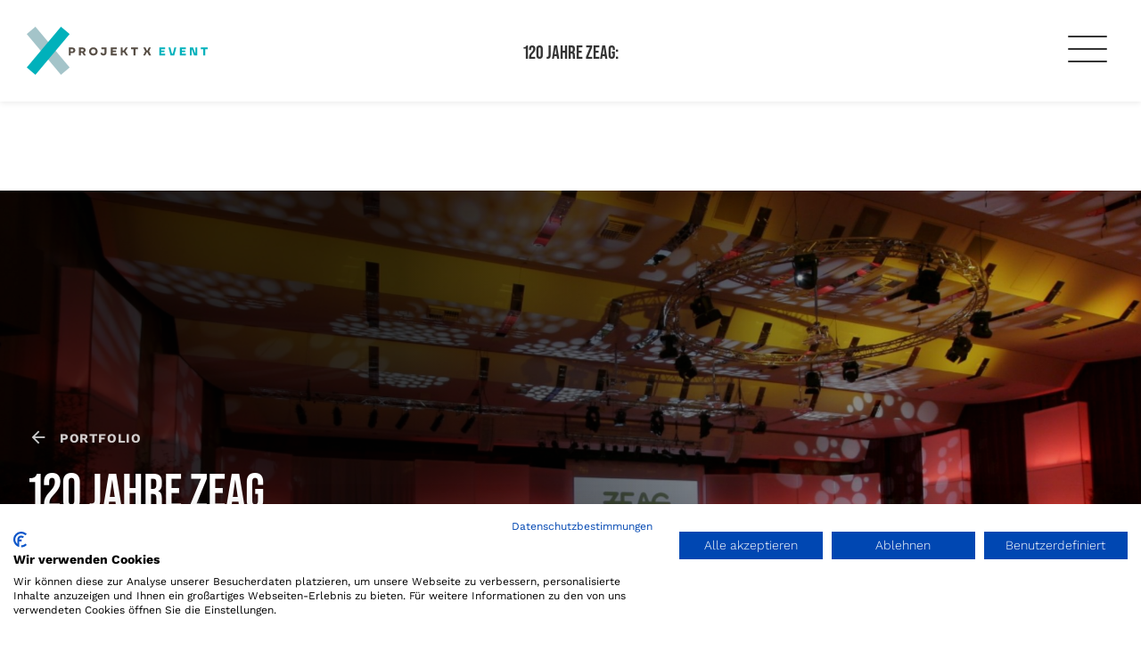

--- FILE ---
content_type: text/html; charset=UTF-8
request_url: https://px-event.de/portfolio/projekte/120-jahre-zeag.html
body_size: 4388
content:
<!DOCTYPE html><html lang="de">
<!--
This website is powered by Neos, the Open Source Content Application Platform licensed under the GNU/GPL.
Neos is based on Flow, a powerful PHP application framework licensed under the MIT license.

More information and contribution opportunities at https://www.neos.io
-->
<head><meta charset="UTF-8" /><link rel="stylesheet" type="text/css" href="https://px-event.de/_Resources/Static/Packages/DL.Gallery/Styles/BootstrapLightbox.css" /><meta name="robots" content="index,follow" /><link rel="canonical" href="https://px-event.de/portfolio/projekte/120-jahre-zeag.html" /><link rel="alternate" hreflang="x-default" href="https://px-event.de/portfolio/projekte/120-jahre-zeag.html" /><link rel="alternate" hreflang="de" href="https://px-event.de/portfolio/projekte/120-jahre-zeag.html" /><meta name="twitter:card" content="summary" /><meta name="twitter:title" content="120 Jahre ZEAG" /><meta name="twitter:url" content="https://px-event.de/portfolio/projekte/120-jahre-zeag.html" /><meta property="og:type" content="website" /><meta property="og:title" content="120 Jahre ZEAG" /><meta property="og:site_name" content="Event und Messeagentur aus Heilbronn | PROJEKT X Event" /><meta property="og:locale" content="de" /><meta property="og:url" content="https://px-event.de/portfolio/projekte/120-jahre-zeag.html" /><script type="application/ld+json">{"@context":"http:\/\/schema.org\/","@type":"BreadcrumbList","itemListElement":[{"@type":"ListItem","position":1,"name":"Home","item":"https:\/\/px-event.de\/"},{"@type":"ListItem","position":2,"name":"Portfolio","item":"https:\/\/px-event.de\/portfolio\/alle-projekte.html"},{"@type":"ListItem","position":3,"name":"Projekte","item":"https:\/\/px-event.de\/portfolio\/alle-projekte.html"},{"@type":"ListItem","position":4,"name":"120 Jahre ZEAG","item":"https:\/\/px-event.de\/portfolio\/projekte\/120-jahre-zeag.html"}]}</script><title>PROJEKT X | 120 Jahre ZEAG - </title><meta http-equiv="x-ua-compatible" content="ie=edge" /><meta name="viewport" content="width=device-width, initial-scale=1.0" /><link rel="shortcut icon" type="image/x-icon" href="https://px-event.de/_Resources/Persistent/2/1/f/d/21fd4a85fc20ea8269917062a354c16d0c027f54/PXE-Favicon.svg" /><!--CMP EVENT -->
<script src="https://consent.cookiefirst.com/banner.js" data-cookiefirst-key="2608d2f3-658e-475f-a276-14364dcf454b"></script><link rel="manifest" href="https://px-event.de/_Resources/Static/Packages/PX.Labs/js/manifest.json" /><meta name="theme-color" content="#ffffff" /><meta name="msapplication-TileColor" content="#ffffff" /><meta name="msapplication-TileImage" content="https://px-event.de/_Resources/Static/Packages/PX.Labs/img/icons/ms-icon-144x144.png" /><link rel="stylesheet" href="https://px-event.de/_Resources/Static/Packages/PX.Labs/css/main.css?h=37243cb4" /><link rel="stylesheet" href="https://px-event.de/_Resources/Static/Packages/PX.Labs/css/material-icons.css?h=8e7f39a6" /><script src="https://px-event.de/_Resources/Static/Packages/PX.Labs/js/jquery-3.3.1.min.js?h=05e1ad0c" type="text/javascript"></script><script src="https://px-event.de/_Resources/Static/Packages/PX.Labs/js/generalLoad.min.js?h=18dbdbbf" type="text/javascript"></script><link rel="stylesheet" href="https://px-event.de/_Resources/Static/Packages/PX.Labs/css//flipbook/flipbook.style.css?h=f5c8a70f" /><link rel="stylesheet" href="https://px-event.de/_Resources/Static/Packages/PX.Labs/css//flipbook/flipbook-font-awesome.css?h=4717acec" /></head><body class="id-px-event"><header class="header"><a class="logo" href="/"><img src="https://px-event.de/_Resources/Persistent/5/e/1/5/5e158a2b63e260deb6552866319e301abcfdc954/PXE-Logo.svg" /></a><a class="logoSmall" href="/"><img src="https://px-event.de/_Resources/Persistent/2/6/3/3/26330f16f611088f57636e48f43da59ebf1f508b/PXE-Logo-Mobile.svg" /></a><div class="row no-space--top no-space--bottom xs-center headerMenus"><div class="xs-auto no-space--top no-space--bottom col"><div class="togglerSMenu"><span class="currentTitle">Projekte</span><i class="material-icons">keyboard_arrow_down</i></div><ul class="topMenu sectionMenu"><li><span class="menu-label">120 Jahre ZEAG:</span></li></ul></div></div><div class="toggler"><div class="open"></div><div class="close"></div><span class="bar1"></span><span class="bar2"></span><span class="bar3"></span></div></header><nav class="nav"><div class="navInner"><div class="row center middle"><div class="col-12 col"><div class="neos-contentcollection"><div class="flowpack-searchplugin-search"><form method="POST" action="/search"><input type="search" name="search" class="{inputClassNames}" autocomplete="on" placeholder="Suchbegriff ..." data-autocomplete-source="{f:uri.action(action: 'index', controller: 'Suggest', package: 'Flowpack.SearchPlugin', format: 'json', absolute: 1, arguments: {contextNodeIdentifier: node.identifier, dimensionCombination: dimensionCombination})}" /><button type="submit"><img src="https://px-event.de/_Resources/Static/Packages/PX.Labs/img/search-icon.svg" /></button></form></div></div></div><div class="col-12 md:col-8 col"><ul class="mainMenu"><li class><a href="/" title="Home">Home</a></li><li class><a href="/agentur.html" title="Agentur">Agentur</a></li><li class><a href="/portfolio/alle-projekte.html" title="Portfolio">Portfolio</a></li><li class><a href="/kunden.html" title="Kunden">Kunden</a></li><li class><a href="/kontakt.html" title="Kontakt">Kontakt</a></li></ul><ul class="footerMenu"><li class><a href="/informationen/datenschutz.html" title="Datenschutz">Datenschutz</a></li><li class><a href="/informationen/impressum.html" title="Impressum">Impressum</a></li></ul></div><div class="col-12 md:col-4 col"><div class="neos-contentcollection"><div class="ce-text fc--light text-col-1 ts-large space--bottom" style><p>PROJEKT X Event GMBH</p><p>Südstraße 65</p><p>74072 Heilbronn</p><p>+49 7131 7655-0</p><p>info@projekt-x.de</p></div><div class="socialLink"><a href="https://www.facebook.com/projekt.x.gmbh/" class="facebook"><i class="fab fa-facebook fc--light"></i></a></div><div class="socialLink"><a href="https://www.instagram.com/projektxhn/" class="instagram"><i class="fab fa-instagram fc--light"></i></a></div><div class="socialLink"><a href="https://twitter.com/projektX" class="twitter"><i class="fab fa-twitter fc--light"></i></a></div><div class="socialLink"><a href="https://www.xing.com/companies/projektxgmbh" class="xing"><i class="fab fa-xing fc--light"></i></a></div></div></div></div></div></nav><main class="main"><section class="section specialSection verticalCenter"><div class="sectionRow"><div class="projectHeader"><figure class="imageBg" style="background: url(https://px-event.de/_Resources/Persistent/7/b/8/7/7b879ae965be9fdfc24792a49eac531553510a02/_MG_0045-2560x1707.jpg);"></figure><div class="row left"><div class="col-12 no-space--top no-space--bottom col"><a class="backToParent" href="/portfolio/alle-projekte.html"><i class="material-icons">arrow_back</i> Portfolio</a></div><div class="col-12 sm:col-8 col"><div class="ce-headline fc--light"><h1>120 Jahre ZEAG</h1><h2><span>Harmonie, Heilbronn</span></h2></div></div></div></div></div></section><div class="neos-contentcollection"><section class="section bg--light fc--dark wh0 noSplit" id="Abschnitt" style><div class="sectionRow" style><div class="neos-contentcollection"><div class="row middle center"><div class="col col-12"><div class="neos-contentcollection"><div class="ce-text fc--dark text-col-1 ts-normal space--bottom" style><p>120 Jahre Firmengeschichte sollten gefeiert werden. Die Harmonie in Heilbronn bot hierfür den perfekten Rahmen und wurde durch ein Lichtkonzept in Unternehmensfarben entsprechend in Szene gesetzt. Moderiert wurde der Abend vom Comedian Christoph Sonntag.</p><p>Im Rahmen der Feierlichkeiten wurde der neue Markenauftritt inklusive neuem Logo inszeniert. Der Künstler Uli Hack malte das neue Firmenlogo im Rahmen einer Live-Performance mitten im begeisterten Publikum.</p><p>&nbsp;</p><p><strong>Unsere Leistungen:&nbsp;</strong></p><p><strong>Konzeption, Locationrecherche, Entwicklung neues Logo,&nbsp; Ausstattung und Möblierung, Einladungsmanagement, Künstlerrecherche (Moderator, Musik,, Live-Performance Logo), Licht- und Tontechnik, Catering, Dekoration, Lichtkonzept, Werbemittel, Personal, Drucksachen und Beschilderung, Koordination aller an der Veranstaltung beteiligten Dienstleistern, Umsetzung vor Ort</strong></p></div></div></div></div>


<div  class="theme-bootstrapLightbox lightbox-images dl-gallery-gallery">
    
    
        <div class="dl-gallery" itemscope itemtype="http://schema.org/ImageGallery">
            <div class="row dl-gallery">
                
                    <figure  itemprop="associatedMedia" itemtype="http://schema.org/ImageObject" class="neos-nodetypes-image col-md-4">
                        <a href="https://px-event.de/_Resources/Persistent/f/6/c/f/f6cfe0cc6b7332c8019f908731a6b87f26f72395/_MG_0088-1800x1200.jpg" itemprop="contentUrl" data-size="1800x1200">
                            <img itemprop="thumbnail" title="" alt="" src="https://px-event.de/_Resources/Persistent/c/d/3/f/cd3fb2b0a6da90742190ed3fb6e1740a8853ee5a/_MG_0088-500x500.jpg" width="500" height="500" />
                        </a>
                        <figcaption itemprop="caption description"></figcaption>
                    </figure>
                
                    <figure  itemprop="associatedMedia" itemtype="http://schema.org/ImageObject" class="neos-nodetypes-image col-md-4">
                        <a href="https://px-event.de/_Resources/Persistent/6/8/e/7/68e74f3f8d800c0dc372df214fe721f297dc073c/_MG_0045-1800x1200.jpg" itemprop="contentUrl" data-size="1800x1200">
                            <img itemprop="thumbnail" title="" alt="" src="https://px-event.de/_Resources/Persistent/2/4/3/d/243dd3a262fc694586ef31937b31a0abaf50831c/_MG_0045-500x500.jpg" width="500" height="500" />
                        </a>
                        <figcaption itemprop="caption description"></figcaption>
                    </figure>
                
                    <figure  itemprop="associatedMedia" itemtype="http://schema.org/ImageObject" class="neos-nodetypes-image col-md-4">
                        <a href="https://px-event.de/_Resources/Persistent/f/1/7/e/f17e02075fe6fca4741066c477c24622f3d2c0d1/_MG_0076-1800x1200.jpg" itemprop="contentUrl" data-size="1800x1200">
                            <img itemprop="thumbnail" title="" alt="" src="https://px-event.de/_Resources/Persistent/7/d/7/3/7d735a9a80e00b89e25e7c623c08122db0606ac7/_MG_0076-500x500.jpg" width="500" height="500" />
                        </a>
                        <figcaption itemprop="caption description"></figcaption>
                    </figure>
                
                    <figure  itemprop="associatedMedia" itemtype="http://schema.org/ImageObject" class="neos-nodetypes-image col-md-4">
                        <a href="https://px-event.de/_Resources/Persistent/2/8/2/6/2826ae00d46449b6774f5a9a151010abf36c7235/_MG_0146-1800x1200.jpg" itemprop="contentUrl" data-size="1800x1200">
                            <img itemprop="thumbnail" title="" alt="" src="https://px-event.de/_Resources/Persistent/9/3/1/f/931f3c144b9d57358c87c2e299f491c816742b1d/_MG_0146-500x500.jpg" width="500" height="500" />
                        </a>
                        <figcaption itemprop="caption description"></figcaption>
                    </figure>
                
                    <figure  itemprop="associatedMedia" itemtype="http://schema.org/ImageObject" class="neos-nodetypes-image col-md-4">
                        <a href="https://px-event.de/_Resources/Persistent/e/9/a/8/e9a8bbd1cc7226b36e97c1f614faf0a23d27c72e/_MG_0031-1800x1200.jpg" itemprop="contentUrl" data-size="1800x1200">
                            <img itemprop="thumbnail" title="" alt="" src="https://px-event.de/_Resources/Persistent/e/9/e/3/e9e3d4a5a2a3016b79431a51d7d758ecb41cc771/_MG_0031-500x500.jpg" width="500" height="500" />
                        </a>
                        <figcaption itemprop="caption description"></figcaption>
                    </figure>
                
                    <figure  itemprop="associatedMedia" itemtype="http://schema.org/ImageObject" class="neos-nodetypes-image col-md-4">
                        <a href="https://px-event.de/_Resources/Persistent/7/1/3/d/713dda3912509951b978a837834c5bd3b63d1edd/_MG_9778.jpg" itemprop="contentUrl" data-size="750x499">
                            <img itemprop="thumbnail" title="" alt="" src="https://px-event.de/_Resources/Persistent/c/e/f/8/cef8aaf98811f6dfc3847fcb36b75006b6040083/_MG_9778-499x499.jpg" width="499" height="499" />
                        </a>
                        <figcaption itemprop="caption description"></figcaption>
                    </figure>
                
                    <figure  itemprop="associatedMedia" itemtype="http://schema.org/ImageObject" class="neos-nodetypes-image col-md-4">
                        <a href="https://px-event.de/_Resources/Persistent/2/d/8/0/2d80e9bc38ad864e49135b7b95f533f5f5592701/_MG_9737.jpg" itemprop="contentUrl" data-size="750x499">
                            <img itemprop="thumbnail" title="" alt="" src="https://px-event.de/_Resources/Persistent/8/3/8/1/838135da5cb21bdb1781cee6363ebd3b5e430f70/_MG_9737-499x499.jpg" width="499" height="499" />
                        </a>
                        <figcaption itemprop="caption description"></figcaption>
                    </figure>
                
            </div>
        </div>
    
</div>
</div></div><figure class="backgroundImage blendNormal noBlur fixed imageCenterCenter imageCover imageNoRepeat" style="background: url(&quot;&quot;);"></figure></section></div></main><!-- Root element of PhotoSwipe. Must have class pswp. -->
<div class="pswp" tabindex="-1" role="dialog" aria-hidden="true">

    <!-- Background of PhotoSwipe.
         It's a separate element as animating opacity is faster than rgba(). -->
    <div class="pswp__bg"></div>

    <!-- Slides wrapper with overflow:hidden. -->
    <div class="pswp__scroll-wrap">

        <!-- Container that holds slides.
            PhotoSwipe keeps only 3 of them in the DOM to save memory.
            Don't modify these 3 pswp__item elements, data is added later on. -->
        <div class="pswp__container">
            <div class="pswp__item"></div>
            <div class="pswp__item"></div>
            <div class="pswp__item"></div>
        </div>

        <!-- Default (PhotoSwipeUI_Default) interface on top of sliding area. Can be changed. -->
        <div class="pswp__ui pswp__ui--hidden">

            <div class="pswp__top-bar">

                <!--  Controls are self-explanatory. Order can be changed. -->

                <div class="pswp__counter"></div>
                <button class="pswp__button pswp__button--close" title="Close (Esc)"></button>
                <button class="pswp__button pswp__button--share" title="Share"></button>
                <button class="pswp__button pswp__button--fs" title="Toggle fullscreen"></button>
                <button class="pswp__button pswp__button--zoom" title="Zoom in/out"></button>

                <!-- Preloader demo http://codepen.io/dimsemenov/pen/yyBWoR -->
                <!-- element will get class pswp__preloader--active when preloader is running -->
                <div class="pswp__preloader">
                    <div class="pswp__preloader__icn">
                        <div class="pswp__preloader__cut">
                            <div class="pswp__preloader__donut"></div>
                        </div>
                    </div>
                </div>
            </div>

            <div class="pswp__share-modal pswp__share-modal--hidden pswp__single-tap">
                <div class="pswp__share-tooltip"></div>
            </div>

            <button class="pswp__button pswp__button--arrow--left" title="Previous (arrow left)">
            </button>

            <button class="pswp__button pswp__button--arrow--right" title="Next (arrow right)">
            </button>

            <div class="pswp__caption">
                <div class="pswp__caption__center"></div>
            </div>
        </div>
    </div>
</div><script src="https://px-event.de/_Resources/Static/Packages/DL.Gallery/JavaScript/BootstrapLightbox.min.js"></script><script data-neos-node="/sites/px-event/node-89677hireczj2/node-awj6w8xtxp4xi/node-w12fb9t1iufjn@live;language=de" src="https://px-event.de/_Resources/Static/Packages/Neos.Neos/JavaScript/LastVisitedNode.js" async></script><script src="https://ajax.googleapis.com/ajax/libs/jquery/1.8.3/jquery.js" type="text/javascript"></script><script src="https://px-event.de/_Resources/Static/Packages/PX.Labs/js/jquery.easing.min.js?h=8f75bfdd" type="text/javascript"></script><script src="https://px-event.de/_Resources/Static/Packages/PX.Labs/js/jquery.onscreen.min.js?h=e7a1532a" type="text/javascript"></script><script src="https://px-event.de/_Resources/Static/Packages/PX.Labs/js/jquery.lazyload.min.js?h=56b4c94c" type="text/javascript"></script><script src="https://px-event.de/_Resources/Static/Packages/PX.Labs/js/general.min.js?h=4780efb8" type="text/javascript"></script><script src="https://px-event.de/_Resources/Static/Packages/PX.Labs/js/factsCounter.js?h=e39038c3" type="text/javascript"></script><script src="https://px-event.de/_Resources/Static/Packages/PX.Labs/js//flipbook/flipbook.min.js?h=b5638b30" type="text/javascript"></script></body></html>

--- FILE ---
content_type: text/css
request_url: https://px-event.de/_Resources/Static/Packages/PX.Labs/css/main.css?h=37243cb4
body_size: 14108
content:
@import url("https://use.typekit.net/cid1hxa.css");
.video .error-modal-container .error-modal h5, .video .error-modal-container .error-modal p, .video .yt, .video .vimeo, .video video, .video, .ce-text figure.table, .ce-text ul li, .ce-text ul, .ce-text p, .ce-text, .teamMember .memberInner .memberContent .contact, .teamMember .memberInner .memberContent .memberDesc a.button, .teamMember .memberInner .memberContent .memberDesc p, .teamMember .memberInner .memberContent .memberDesc .titles, .teamMember .memberInner .memberContent .memberDesc h3, .teamMember .memberInner .memberContent .memberDesc, .teamMember .memberInner .memberContent, .teamMember .memberInner .memberImageContainer, .teamMember .memberInner, .teamMember, .ce-slider .slider-item, .ce-slider, .flowpack-searchplugin-search ol li a, .flowpack-searchplugin-search ol, .flowpack-searchplugin-search form input, .flowpack-searchplugin-search form, .flowpack-searchplugin-search, .projectHeader img.customerLogo, .customerHeader img.customerLogo, .projectHeader p.desc, .customerHeader p.desc, .projectHeader ul.dataList.cardList li span, .customerHeader ul.dataList.cardList li span, .projectHeader .info, .customerHeader .info, .projectHeader h2 a, .projectHeader h2 span, .customerHeader h2 a, .customerHeader h2 span, .projectHeader, .customerHeader, .teaser a .teaserDesc h4, .teaser .no-link .teaserDesc h4, .teaser a .teaserDesc h3, .teaser .no-link .teaserDesc h3, .teaser a .teaserDesc, .teaser .no-link .teaserDesc, .teaser a .teaserImageContainer, .teaser .no-link .teaserImageContainer, .teaser a, .teaser .no-link, .teaser, .output, .messageError p.message, .messageWarning p.message, .messageError p.headline, .messageWarning p.headline, .magazine #xmag canvas, .magazine #xmag, .magazine.magazineInline #xmag, .magazine, .linkButton, .ce-image.img-fill img, .ce-image a.img-link, .ce-image, .ce-headline h1, .ce-headline h2, .ce-headline h3, .ce-headline h4, .ce-headline h5, .ce-headline h6, .ce-headline, form .actions nav.form-navigation ul li button, form .actions nav.form-navigation ul li, form .actions nav.form-navigation ul, form .actions nav.form-navigation, form .actions, form fieldset .clearfix .input input, form fieldset .clearfix .input textarea, form fieldset .clearfix .input select, form fieldset .clearfix .input, form fieldset .clearfix label, form fieldset .clearfix, form fieldset fieldset legend, form fieldset, form, .facts .factCard .desc, .facts .factCard .headline, .facts .factCard .counter, .facts .factCard .counterStatic, .facts .factCard .icon, .facts .factCard, .facts, #cookiefirst-policy-page h2, #cookiefirst-policy-page h3, #cookiefirst-policy-page h4, .lottie-code, .code svg, .code, .ce-card .card-inner, .ce-card a, .ce-card.is--link figure.backgroundImage, .home-footer, .switch-container .switch-inner .row .card--artwork, .switch-container .switch-inner .row .card--event, .switch-container .switch-inner, .switch-container, section .sectionRow, .slider-item .sectionRow, section.accordionContainer .neos-contentcollection .accordionColumn .columnInner .headline, section.accordionContainer .neos-contentcollection .accordionColumn .columnInner .text, .slider-item.accordionContainer .neos-contentcollection .accordionColumn .columnInner .headline, .slider-item.accordionContainer .neos-contentcollection .accordionColumn .columnInner .text, section.accordionContainer .neos-contentcollection .accordionColumn .columnInner figure.icon, .slider-item.accordionContainer .neos-contentcollection .accordionColumn .columnInner figure.icon, section, .slider-item, .neos-contentcollection, nav.nav ul li a, nav.nav ul li, nav.nav ul, nav.nav .navInner, main.main, header.header, .projectFooter {
  width: 100%;
  display: block;
}

.ce-image.align-right, .ce-image.align-left, .ce-image.align-center, .ce-card, .home-footer ul, .row {
  width: 100%;
  display: flex;
  display: -webkit-flex;
  display: -moz-flex;
} /**
 * 1. Theme name
 * 2. Color properties
 * 3. Typography properties
 * 4. Radius properties
 * 5. Spacing properties
 * 6. Shadow properties
 * 7. You can add more themes here
 */
/**
 * 1. Theme name
 * 2. Color variables
 * 3. Typography variables
 * 4. Radius variables
 * 5. Spacing variables
 * 6. Shadow variables
 * 6. Easing variables
 */
/* 1 */
/* 2 */
/* 3 */
/* 4 */
/* 5 */
/* 6 */
/* 7 */
@font-face {
  font-family: "Material Icons";
  font-style: normal;
  font-weight: 400;
  src: url(../../font/MaterialIcons-Regular.eot); /* For IE6-8 */
  src: local("Material Icons"), local("MaterialIcons-Regular"), url(../../font/MaterialIcons-Regular.woff2) format("woff2"), url(../../font/MaterialIcons-Regular.woff) format("woff"), url(../../font/MaterialIcons-Regular.ttf) format("truetype");
}
.material-icons {
  font-family: "Material Icons";
  font-weight: normal;
  font-style: normal;
  font-size: 24px; /* Preferred icon size */
  display: inline-block;
  line-height: 1;
  text-transform: none;
  letter-spacing: normal;
  word-wrap: normal;
  white-space: nowrap;
  direction: ltr;
  /* Support for all WebKit browsers. */
  -webkit-font-smoothing: antialiased;
  /* Support for Safari and Chrome. */
  text-rendering: optimizeLegibility;
  /* Support for Firefox. */
  -moz-osx-font-smoothing: grayscale;
  /* Support for IE. */
  font-feature-settings: "liga";
}

* {
  box-sizing: border-box;
  -moz-box-sizing: border-box;
  -webkit-box-sizing: border-box;
  -o-box-sizing: border-box;
  /* 1 */
  margin: 0; /* 2 */
  padding: 0; /* 3 */
}

/* Document
   ========================================================================== */
/**
 * 1. Correct the line height in all browsers.
 * 2. Prevent adjustments of font size after orientation changes in iOS.
 */
html {
  line-height: 1.15; /* 1 */
  -webkit-text-size-adjust: 100%; /* 2 */
}

/* Sections
   ========================================================================== */
/**
 * Remove the margin in all browsers.
 */
/**
 * Render these elements consistently in IE.
 */
header, main, section, aside, footer {
  display: block;
}

/* Grouping content
   ========================================================================== */
/**
 * 1. Add the correct box sizing in Firefox.
 * 2. Show the overflow in Edge and IE.
 */
hr {
  box-sizing: content-box; /* 1 */
  height: 0; /* 1 */
  overflow: visible; /* 2 */
}

/**
 * 1. Correct the inheritance and scaling of font size in all browsers.
 * 2. Correct the odd `em` font sizing in all browsers.
 */
pre {
  font-family: monospace, monospace; /* 1 */
  font-size: 1em; /* 2 */
}

/* Text-level semantics
   ========================================================================== */
/**
 * Remove the gray background on active links in IE 10.
 */
a {
  background-color: transparent;
  text-decoration: none;
  outline: none;
  color: inherit;
}

/**
 * 1. Remove the bottom border in Chrome 57-
 * 2. Add the correct text decoration in Chrome, Edge, IE, Opera, and Safari.
 */
abbr[title] {
  border-bottom: none; /* 1 */
  text-decoration: underline; /* 2 */
  text-decoration: underline dotted; /* 2 */
}

/**
 * Add the correct font weight in Chrome, Edge, and Safari.
 */
b,
strong {
  font-weight: bolder;
}

/**
 * 1. Correct the inheritance and scaling of font size in all browsers.
 * 2. Correct the odd `em` font sizing in all browsers.
 */
code,
kbd,
samp {
  font-family: monospace, monospace; /* 1 */
  font-size: 1em; /* 2 */
}

/**
 * Add the correct font size in all browsers.
 */
small {
  font-size: 80%;
}

/**
 * Prevent `sub` and `sup` elements from affecting the line height in
 * all browsers.
 */
sub,
sup {
  font-size: 75%;
  line-height: 0;
  position: relative;
  vertical-align: baseline;
}

sub {
  bottom: -0.25em;
}

sup {
  top: -0.5em;
}

/* Embedded content
   ========================================================================== */
/**
 * Remove the border on images inside links in IE 10.
 */
img {
  border-style: none;
}

/* Forms
   ========================================================================== */
/**
 * 1. Change the font styles in all browsers.
 * 2. Remove the margin in Firefox and Safari.
 */
button,
input,
optgroup,
select,
textarea {
  font-family: inherit; /* 1 */
  font-size: 100%; /* 1 */
  line-height: 1.15; /* 1 */
  margin: 0; /* 2 */
}

/**
 * Show the overflow in IE.
 * 1. Show the overflow in Edge.
 */
button,
input { /* 1 */
  overflow: visible;
}

/**
 * Remove the inheritance of text transform in Edge, Firefox, and IE.
 * 1. Remove the inheritance of text transform in Firefox.
 */
button,
select { /* 1 */
  text-transform: none;
}

/**
 * Correct the inability to style clickable types in iOS and Safari.
 */
button,
[type=button],
[type=reset],
[type=submit] {
  -webkit-appearance: button;
}

/**
 * Remove the inner border and padding in Firefox.
 */
button::-moz-focus-inner,
[type=button]::-moz-focus-inner,
[type=reset]::-moz-focus-inner,
[type=submit]::-moz-focus-inner {
  border-style: none;
  padding: 0;
}

/**
 * Restore the focus styles unset by the previous rule.
 */
button:-moz-focusring,
[type=button]:-moz-focusring,
[type=reset]:-moz-focusring,
[type=submit]:-moz-focusring {
  outline: 1px dotted ButtonText;
}

/**
 * Correct the padding in Firefox.
 */
fieldset {
  padding: 0.35em 0.75em 0.625em;
}

/**
 * 1. Correct the text wrapping in Edge and IE.
 * 2. Correct the color inheritance from `fieldset` elements in IE.
 * 3. Remove the padding so developers are not caught out when they zero out
 *    `fieldset` elements in all browsers.
 */
legend {
  box-sizing: border-box; /* 1 */
  color: inherit; /* 2 */
  display: table; /* 1 */
  max-width: 100%; /* 1 */
  padding: 0; /* 3 */
  white-space: normal; /* 1 */
}

/**
 * Add the correct vertical alignment in Chrome, Firefox, and Opera.
 */
progress {
  vertical-align: baseline;
}

/**
 * Remove the default vertical scrollbar in IE 10+.
 */
textarea {
  overflow: auto;
}

/**
 * 1. Add the correct box sizing in IE 10.
 * 2. Remove the padding in IE 10.
 */
[type=checkbox],
[type=radio] {
  box-sizing: border-box; /* 1 */
  padding: 0; /* 2 */
}

/**
 * Correct the cursor style of increment and decrement buttons in Chrome.
 */
[type=number]::-webkit-inner-spin-button,
[type=number]::-webkit-outer-spin-button {
  height: auto;
}

/**
 * 1. Correct the odd appearance in Chrome and Safari.
 * 2. Correct the outline style in Safari.
 */
[type=search] {
  -webkit-appearance: textfield; /* 1 */
  outline-offset: -2px; /* 2 */
}

/**
 * Remove the inner padding in Chrome and Safari on macOS.
 */
[type=search]::-webkit-search-decoration {
  -webkit-appearance: none;
}

/**
 * 1. Correct the inability to style clickable types in iOS and Safari.
 * 2. Change font properties to `inherit` in Safari.
 */
::-webkit-file-upload-button {
  -webkit-appearance: button; /* 1 */
  font: inherit; /* 2 */
}

/* Interactive
   ========================================================================== */
/*
 * Add the correct display in Edge, IE 10+, and Firefox.
 */
details {
  display: block;
}

/*
 * Add the correct display in all browsers.
 */
summary {
  display: list-item;
}

/* Misc
   ========================================================================== */
/**
 * Add the correct display in IE 10+.
 */
template {
  display: none;
}

/**
 * Add the correct display in IE 10.
 */
[hidden] {
  display: none;
}

@-webkit-keyframes kenburns-top-left {
  0% {
    -webkit-transform: scale(1) translate(0, 0);
    transform: scale(1) translate(0, 0);
    -webkit-transform-origin: 16% 16%;
    transform-origin: 16% 16%;
  }
  100% {
    -webkit-transform: scale(1.25) translate(-20px, -15px);
    transform: scale(1.25) translate(-20px, -15px);
    -webkit-transform-origin: top left;
    transform-origin: top left;
  }
}
@keyframes kenburns-top-left {
  0% {
    -webkit-transform: scale(1) translate(0, 0);
    transform: scale(1) translate(0, 0);
    -webkit-transform-origin: 16% 16%;
    transform-origin: 16% 16%;
  }
  100% {
    -webkit-transform: scale(1.25) translate(-20px, -15px);
    transform: scale(1.25) translate(-20px, -15px);
    -webkit-transform-origin: top left;
    transform-origin: top left;
  }
}
@-webkit-keyframes kenburns-top-left-reverse {
  0% {
    -webkit-transform: scale(1.25) translate(-20px, -15px);
    transform: scale(1.25) translate(-20px, -15px);
    -webkit-transform-origin: top left;
    transform-origin: top left;
  }
  100% {
    -webkit-transform: scale(1) translate(0, 0);
    transform: scale(1) translate(0, 0);
    -webkit-transform-origin: 16% 16%;
    transform-origin: 16% 16%;
  }
}
@keyframes kenburns-top-left-reverse {
  0% {
    -webkit-transform: scale(1.25) translate(-20px, -15px);
    transform: scale(1.25) translate(-20px, -15px);
    -webkit-transform-origin: top left;
    transform-origin: top left;
  }
  100% {
    -webkit-transform: scale(1) translate(0, 0);
    transform: scale(1) translate(0, 0);
    -webkit-transform-origin: 16% 16%;
    transform-origin: 16% 16%;
  }
}
@-webkit-keyframes tracking-in-expand-fwd {
  0% {
    letter-spacing: -0.5em;
    -webkit-transform: translateZ(-700px);
    transform: translateZ(-700px);
    opacity: 0;
  }
  40% {
    opacity: 0.6;
  }
  100% {
    -webkit-transform: translateZ(0);
    transform: translateZ(0);
    opacity: 1;
  }
}
@keyframes tracking-in-expand-fwd {
  0% {
    letter-spacing: -0.5em;
    -webkit-transform: translateZ(-700px);
    transform: translateZ(-700px);
    opacity: 0;
  }
  40% {
    opacity: 0.6;
  }
  100% {
    -webkit-transform: translateZ(0);
    transform: translateZ(0);
    opacity: 1;
  }
}
@-webkit-keyframes mouseScroller {
  0% {
    opacity: 0;
    top: 10px;
    height: 0;
  }
  15% {
    top: 15%;
    height: 8px;
    opacity: 1;
  }
  66% {
    top: 66%;
    opacity: 0;
    height: 8px;
  }
  100% {
    opacity: 0;
    top: 25%;
  }
}
@keyframes mouseScroller {
  0% {
    opacity: 0;
    top: 15px;
    height: 0;
  }
  33% {
    top: 15px;
    height: 8px;
    opacity: 1;
  }
  66% {
    top: 66%;
    opacity: 0;
    height: 8px;
  }
  100% {
    opacity: 0;
    top: 25%;
  }
}
@-webkit-keyframes focus-in-expand-fwd {
  0% {
    letter-spacing: -0.5em;
    -webkit-transform: translateZ(-800px);
    transform: translateZ(-800px);
    -webkit-filter: blur(12px);
    filter: blur(12px);
    opacity: 0;
  }
  100% {
    -webkit-transform: translateZ(0);
    transform: translateZ(0);
    -webkit-filter: blur(0);
    filter: blur(0);
    opacity: 1;
  }
}
@keyframes focus-in-expand-fwd {
  0% {
    letter-spacing: -0.5em;
    -webkit-transform: translateZ(-800px);
    transform: translateZ(-800px);
    -webkit-filter: blur(12px);
    filter: blur(12px);
    opacity: 0;
  }
  100% {
    -webkit-transform: translateZ(0);
    transform: translateZ(0);
    -webkit-filter: blur(0);
    filter: blur(0);
    opacity: 1;
  }
}
@-webkit-keyframes flip-in-diag-2-tl {
  0% {
    -webkit-transform: rotate3d(-1, 1, 0, 80deg);
    transform: rotate3d(-1, 1, 0, 80deg);
    opacity: 0;
  }
  100% {
    -webkit-transform: rotate3d(1, 1, 0, 0deg);
    transform: rotate3d(1, 1, 0, 0deg);
    opacity: 1;
  }
}
@keyframes flip-in-diag-2-tl {
  0% {
    -webkit-transform: rotate3d(-1, 1, 0, 80deg);
    transform: rotate3d(-1, 1, 0, 80deg);
    opacity: 0;
  }
  100% {
    -webkit-transform: rotate3d(1, 1, 0, 0deg);
    transform: rotate3d(1, 1, 0, 0deg);
    opacity: 1;
  }
}
@-webkit-keyframes slide-in-fwd-bottom {
  0% {
    -webkit-transform: translateZ(-1400px) translateY(800px);
    transform: translateZ(-1400px) translateY(800px);
    opacity: 0;
  }
  100% {
    -webkit-transform: translateZ(0) translateY(0);
    transform: translateZ(0) translateY(0);
    opacity: 1;
  }
}
@keyframes slide-in-fwd-bottom {
  0% {
    -webkit-transform: translateZ(-1400px) translateY(800px);
    transform: translateZ(-1400px) translateY(800px);
    opacity: 0;
  }
  100% {
    -webkit-transform: translateZ(0) translateY(0);
    transform: translateZ(0) translateY(0);
    opacity: 1;
  }
}
@-webkit-keyframes section-in {
  0% {
    transform: scale(1.1);
    -moz-transform: scale(1.1);
    -webkit-transform: scale(1.1);
    -o-transform: scale(1.1);
    opacity: 0;
  }
  100% {
    transform: scale(1);
    -moz-transform: scale(1);
    -webkit-transform: scale(1);
    -o-transform: scale(1);
    opacity: 1;
  }
}
@-moz-keyframes section-in {
  0% {
    transform: scale(1.1);
    -moz-transform: scale(1.1);
    -webkit-transform: scale(1.1);
    -o-transform: scale(1.1);
    opacity: 0;
  }
  100% {
    transform: scale(1);
    -moz-transform: scale(1);
    -webkit-transform: scale(1);
    -o-transform: scale(1);
    opacity: 1;
  }
}
@keyframes section-in {
  0% {
    transform: scale(1.1);
    -moz-transform: scale(1.1);
    -webkit-transform: scale(1.1);
    -o-transform: scale(1.1);
    opacity: 0;
  }
  100% {
    transform: scale(1);
    -moz-transform: scale(1);
    -webkit-transform: scale(1);
    -o-transform: scale(1);
    opacity: 1;
  }
}
@-webkit-keyframes header-in {
  0% {
    transform: translateY(-100%);
    -moz-transform: translateY(-100%);
    -webkit-transform: translateY(-100%);
    -o-transform: translateY(-100%);
  }
  100% {
    transform: translateY(0);
    -moz-transform: translateY(0);
    -webkit-transform: translateY(0);
    -o-transform: translateY(0);
  }
}
@-moz-keyframes header-in {
  0% {
    transform: translateY(-100%);
    -moz-transform: translateY(-100%);
    -webkit-transform: translateY(-100%);
    -o-transform: translateY(-100%);
  }
  100% {
    transform: translateY(0);
    -moz-transform: translateY(0);
    -webkit-transform: translateY(0);
    -o-transform: translateY(0);
  }
}
@keyframes header-in {
  0% {
    transform: translateY(-100%);
    -moz-transform: translateY(-100%);
    -webkit-transform: translateY(-100%);
    -o-transform: translateY(-100%);
  }
  100% {
    transform: translateY(0);
    -moz-transform: translateY(0);
    -webkit-transform: translateY(0);
    -o-transform: translateY(0);
  }
}
@-webkit-keyframes header-out {
  0% {
    transform: translateY(0);
    -moz-transform: translateY(0);
    -webkit-transform: translateY(0);
    -o-transform: translateY(0);
  }
  100% {
    transform: translateY(-100%);
    -moz-transform: translateY(-100%);
    -webkit-transform: translateY(-100%);
    -o-transform: translateY(-100%);
  }
}
@-moz-keyframes header-out {
  0% {
    transform: translateY(0);
    -moz-transform: translateY(0);
    -webkit-transform: translateY(0);
    -o-transform: translateY(0);
  }
  100% {
    transform: translateY(-100%);
    -moz-transform: translateY(-100%);
    -webkit-transform: translateY(-100%);
    -o-transform: translateY(-100%);
  }
}
@keyframes header-out {
  0% {
    transform: translateY(0);
    -moz-transform: translateY(0);
    -webkit-transform: translateY(0);
    -o-transform: translateY(0);
  }
  100% {
    transform: translateY(-100%);
    -moz-transform: translateY(-100%);
    -webkit-transform: translateY(-100%);
    -o-transform: translateY(-100%);
  }
}
body {
  background: #FFFFFF;
  font-size: 16px;
  font-family: "Work Sans", sans-serif;
  color: #000000;
  font-weight: 300;
}
body.noScroll {
  overflow: hidden;
}

/* work-sans-300 - latin */
@font-face {
  font-family: "Work Sans";
  font-style: normal;
  font-weight: 300;
  src: url("../font/work-sans-v18-latin-300.eot"); /* IE9 Compat Modes */
  src: local(""), url("../font/work-sans-v18-latin-300.eot?#iefix") format("embedded-opentype"), url("../font/work-sans-v18-latin-300.woff2") format("woff2"), url("../font/work-sans-v18-latin-300.woff") format("woff"), url("../font/work-sans-v18-latin-300.ttf") format("truetype"), url("../font/work-sans-v18-latin-300.svg#WorkSans") format("svg"); /* Legacy iOS */
}
/* work-sans-regular - latin */
@font-face {
  font-family: "Work Sans";
  font-style: normal;
  font-weight: 400;
  src: url("../font/work-sans-v18-latin-regular.eot"); /* IE9 Compat Modes */
  src: local(""), url("../font/work-sans-v18-latin-regular.eot?#iefix") format("embedded-opentype"), url("../font/work-sans-v18-latin-regular.woff2") format("woff2"), url("../font/work-sans-v18-latin-regular.woff") format("woff"), url("../font/work-sans-v18-latin-regular.ttf") format("truetype"), url("../font/work-sans-v18-latin-regular.svg#WorkSans") format("svg"); /* Legacy iOS */
}
/* work-sans-700 - latin */
@font-face {
  font-family: "Work Sans";
  font-style: normal;
  font-weight: 700;
  src: url("../font/work-sans-v18-latin-700.eot"); /* IE9 Compat Modes */
  src: local(""), url("../font/work-sans-v18-latin-700.eot?#iefix") format("embedded-opentype"), url("../font/work-sans-v18-latin-700.woff2") format("woff2"), url("../font/work-sans-v18-latin-700.woff") format("woff"), url("../font/work-sans-v18-latin-700.ttf") format("truetype"), url("../font/work-sans-v18-latin-700.svg#WorkSans") format("svg"); /* Legacy iOS */
}
.radius--sm {
  border-radius: 0.3rem;
  -moz-border-radius: 0.3rem;
  -webkit-border-radius: 0.3rem;
  -o-border-radius: 0.3rem;
}

.radius--md {
  border-radius: 1rem;
  -moz-border-radius: 1rem;
  -webkit-border-radius: 1rem;
  -o-border-radius: 1rem;
}

.radius--lg {
  border-radius: 2rem;
  -moz-border-radius: 2rem;
  -webkit-border-radius: 2rem;
  -o-border-radius: 2rem;
}

.shadow-text--sm {
  text-shadow: 0 2px 6px rgba(0, 0, 0, 0.075);
  -moz-text-shadow: 0 2px 6px rgba(0, 0, 0, 0.075);
  -webkit-text-shadow: 0 2px 6px rgba(0, 0, 0, 0.075);
  -o-text-shadow: 0 2px 6px rgba(0, 0, 0, 0.075);
}

.shadow-box--sm {
  box-shadow: 0 2px 6px rgba(0, 0, 0, 0.075);
  -moz-box-shadow: 0 2px 6px rgba(0, 0, 0, 0.075);
  -webkit-box-shadow: 0 2px 6px rgba(0, 0, 0, 0.075);
  -o-box-shadow: 0 2px 6px rgba(0, 0, 0, 0.075);
}

.shadow-text--md {
  text-shadow: 0 9px 16px rgba(0, 0, 0, 0.15);
  -moz-text-shadow: 0 9px 16px rgba(0, 0, 0, 0.15);
  -webkit-text-shadow: 0 9px 16px rgba(0, 0, 0, 0.15);
  -o-text-shadow: 0 9px 16px rgba(0, 0, 0, 0.15);
}

.shadow-box--md {
  box-shadow: 0 9px 16px rgba(0, 0, 0, 0.15);
  -moz-box-shadow: 0 9px 16px rgba(0, 0, 0, 0.15);
  -webkit-box-shadow: 0 9px 16px rgba(0, 0, 0, 0.15);
  -o-box-shadow: 0 9px 16px rgba(0, 0, 0, 0.15);
}

.shadow-text--lg {
  text-shadow: 0 12px 24px rgba(0, 0, 0, 0.25);
  -moz-text-shadow: 0 12px 24px rgba(0, 0, 0, 0.25);
  -webkit-text-shadow: 0 12px 24px rgba(0, 0, 0, 0.25);
  -o-text-shadow: 0 12px 24px rgba(0, 0, 0, 0.25);
}

.shadow-box--lg {
  box-shadow: 0 12px 24px rgba(0, 0, 0, 0.25);
  -moz-box-shadow: 0 12px 24px rgba(0, 0, 0, 0.25);
  -webkit-box-shadow: 0 12px 24px rgba(0, 0, 0, 0.25);
  -o-box-shadow: 0 12px 24px rgba(0, 0, 0, 0.25);
}

.fc--a-primary {
  color: #F9B000;
}

.fc--a-secondary {
  color: #D6007E;
}

.fc--e-primary {
  color: #2CB8C5;
}

.fc--e-secondary {
  color: #003670;
}

.fc--grey-light {
  color: #F2F2F2;
}

.fc--grey {
  color: #E2E2E2;
}

.fc--light {
  color: #FFFFFF;
}

.fc--dark {
  color: #343434;
}

.fc--black {
  color: #000000;
}

.fc--gradient--a-primary h1, .fc--gradient--a-primary h2, .fc--gradient--a-primary h3, .fc--gradient--a-primary h4, .fc--gradient--a-primary h5, .fc--gradient--a-primary h6, .fc--gradient--a-primary p, .fc--gradient--a-primary span {
  display: inline;
  width: auto;
  color: #F9B000;
  background: linear-gradient(left, #F9B000, #D6007E);
  background: -webkit-linear-gradient(left, #F9B000, #D6007E);
  background: -moz-linear-gradient(left, #F9B000, #D6007E);
  background: -o-linear-gradient(left, #F9B000, #D6007E);
  -webkit-background-clip: text;
  -webkit-text-fill-color: transparent;
}

.fc--gradient--e-primary h1, .fc--gradient--e-primary h2, .fc--gradient--e-primary h3, .fc--gradient--e-primary h4, .fc--gradient--e-primary h5, .fc--gradient--e-primary h6, .fc--gradient--e-primary p, .fc--gradient--e-primary span {
  display: inline;
  width: auto;
  color: #2CB8C5;
  background: linear-gradient(left, #2CB8C5, #003670);
  background: -webkit-linear-gradient(left, #2CB8C5, #003670);
  background: -moz-linear-gradient(left, #2CB8C5, #003670);
  background: -o-linear-gradient(left, #2CB8C5, #003670);
  -webkit-background-clip: text;
  -webkit-text-fill-color: transparent;
}

.bg--a-primary {
  background-color: #F9B000;
}

.bg--a-secondary {
  background-color: #D6007E;
}

.bg--e-primary {
  background-color: #2CB8C5;
}

.bg--e-secondary {
  background-color: #003670;
}

.bg--grey-light {
  background-color: #F2F2F2;
}

.bg--grey {
  background-color: #E2E2E2;
}

.bg--light {
  background-color: #FFFFFF;
}

.bg--dark {
  background-color: #343434;
}

.bg--black {
  background-color: #000000;
}

.bg--gradient--a-primary {
  background: linear-gradient(left, #F9B000, #D6007E);
  background: -webkit-linear-gradient(left, #F9B000, #D6007E);
  background: -moz-linear-gradient(left, #F9B000, #D6007E);
  background: -o-linear-gradient(left, #F9B000, #D6007E);
}

.bg--gradient--e-primary {
  background: linear-gradient(left, #2CB8C5, #003670);
  background: -webkit-linear-gradient(left, #2CB8C5, #003670);
  background: -moz-linear-gradient(left, #2CB8C5, #003670);
  background: -o-linear-gradient(left, #2CB8C5, #003670);
}

.min-height--25 {
  min-height: 25vh;
}

.min-height--33 {
  min-height: 33.333vh;
}

.min-height--50 {
  min-height: 50vh;
}

.min-height--66 {
  min-height: 66.666vh;
}

.min-height--75 {
  min-height: 75vh;
}

.min-height--100 {
  min-height: 100vh;
}

.space--top {
  margin-top: 2rem;
}

.space--bottom {
  margin-bottom: 2rem;
}

.space--left {
  margin-left: 2rem;
}

.space--right {
  margin-right: 2rem;
}

.no-space--top {
  margin-top: 0 !important;
  padding-top: 0 !important;
}

.no-space--bottom {
  margin-bottom: 0 !important;
  padding-bottom: 0 !important;
}

.no-space--left {
  margin-left: 0 !important;
  padding-left: 0 !important;
}

.no-space--right {
  margin-right: 0 !important;
  padding-right: 0 !important;
}

.av-top {
  position: relative;
  transform-style: preserve-3d;
}
.av-top > .neos-contentcollection, .av-top > .row {
  position: static;
}

.av-middle {
  position: relative;
  transform-style: preserve-3d;
}
.av-middle > .neos-contentcollection, .av-middle > .row {
  position: absolute;
  top: 50% !important;
  transform: translateY(-50%);
  -moz-transform: translateY(-50%);
  -webkit-transform: translateY(-50%);
  -o-transform: translateY(-50%);
}

.av-bottom {
  position: relative;
  transform-style: preserve-3d;
}
.av-bottom > .neos-contentcollection, .av-bottom > .row {
  position: absolute;
  top: 100%;
  transform: translateY(-100%);
  -moz-transform: translateY(-100%);
  -webkit-transform: translateY(-100%);
  -o-transform: translateY(-100%);
}

.stretch .col, .sm\:stretch .col, .md\:stretch .col, .lg\:stretch .col, .xl\:stretch .col {
  display: flex;
  align-items: stretch;
}
.stretch .col > .neos-contentcollection, .sm\:stretch .col > .neos-contentcollection, .md\:stretch .col > .neos-contentcollection, .lg\:stretch .col > .neos-contentcollection, .xl\:stretch .col > .neos-contentcollection {
  display: flex;
  align-items: stretch;
}

.projectFooter {
  background: #343434;
  padding: 6rem 0;
}

.row {
  width: 100%;
  max-width: 1400px;
  height: auto;
  margin: 0 auto;
  padding: 0rem 1rem;
  flex-flow: row wrap;
  justify-content: center;
  align-items: flex-start;
}

.col {
  width: auto;
  height: auto;
  margin: 0;
  padding: 1rem 1rem;
}

.col-1 {
  width: 8.3333333333%;
}

.shift-left-1 {
  margin-left: 8.3333333333%;
}

.shift-right-1 {
  margin-right: 8.3333333333%;
}

.col-2 {
  width: 16.6666666667%;
}

.shift-left-2 {
  margin-left: 16.6666666667%;
}

.shift-right-2 {
  margin-right: 16.6666666667%;
}

.col-3 {
  width: 25%;
}

.shift-left-3 {
  margin-left: 25%;
}

.shift-right-3 {
  margin-right: 25%;
}

.col-4 {
  width: 33.3333333333%;
}

.shift-left-4 {
  margin-left: 33.3333333333%;
}

.shift-right-4 {
  margin-right: 33.3333333333%;
}

.col-5 {
  width: 41.6666666667%;
}

.shift-left-5 {
  margin-left: 41.6666666667%;
}

.shift-right-5 {
  margin-right: 41.6666666667%;
}

.col-6 {
  width: 50%;
}

.shift-left-6 {
  margin-left: 50%;
}

.shift-right-6 {
  margin-right: 50%;
}

.col-7 {
  width: 58.3333333333%;
}

.shift-left-7 {
  margin-left: 58.3333333333%;
}

.shift-right-7 {
  margin-right: 58.3333333333%;
}

.col-8 {
  width: 66.6666666667%;
}

.shift-left-8 {
  margin-left: 66.6666666667%;
}

.shift-right-8 {
  margin-right: 66.6666666667%;
}

.col-9 {
  width: 75%;
}

.shift-left-9 {
  margin-left: 75%;
}

.shift-right-9 {
  margin-right: 75%;
}

.col-10 {
  width: 83.3333333333%;
}

.shift-left-10 {
  margin-left: 83.3333333333%;
}

.shift-right-10 {
  margin-right: 83.3333333333%;
}

.col-11 {
  width: 91.6666666667%;
}

.shift-left-11 {
  margin-left: 91.6666666667%;
}

.shift-right-11 {
  margin-right: 91.6666666667%;
}

.col-12 {
  width: 100%;
}

.shift-left-12 {
  margin-left: 100%;
}

.shift-right-12 {
  margin-right: 100%;
}

.col-auto {
  flex: 0 0 auto;
}

.hide {
  visibility: hidden;
}

.show {
  visibility: visible;
}

.first {
  order: -1;
}

.last {
  order: 99999999;
}

.left {
  justify-content: flex-start;
}

.center {
  justify-content: center;
}

.right {
  justify-content: flex-end;
}

.around {
  justify-content: space-around;
}

.between {
  justify-content: space-between;
}

.top {
  align-items: flex-start;
}

.middle {
  align-items: center;
}

.bottom {
  align-items: flex-end;
}

.stretch {
  align-items: stretch;
}

.left--child > * {
  display: flex;
  justify-content: flex-start;
}

.center--child > * {
  display: flex;
  justify-content: center;
}

.right--child > * {
  display: flex;
  justify-content: flex-end;
}

.around--child > * {
  display: flex;
  justify-content: space-around;
}

.between--child > * {
  display: flex;
  justify-content: space-between;
}

.top--child > * {
  display: flex;
  align-items: flex-start;
}

.middle--child > * {
  display: flex;
  align-items: center;
}

.bottom--child > * {
  display: flex;
  align-items: flex-end;
}

.stretch--child > * {
  display: flex;
  align-items: stretch;
}

.row-ltr {
  flex-direction: row;
}

.row-rtl {
  flex-direction: row-reverse;
}

.col-ltr {
  flex-direction: column;
}

.col-rtl {
  flex-direction: column-reverse;
}

.wrap {
  flex-wrap: wrap;
}

.wrap--disable {
  flex-wrap: nowrap;
}

.max-width {
  max-width: 1400px;
}

.max-width--disable {
  max-width: none;
}

@media (min-width: 600px) {
  .sm\:col-1 {
    width: 8.3333333333%;
  }
  .sm\:shift-left-1 {
    margin-left: 8.3333333333%;
  }
  .sm\:shift-right-1 {
    margin-right: 8.3333333333%;
  }
  .sm\:col-2 {
    width: 16.6666666667%;
  }
  .sm\:shift-left-2 {
    margin-left: 16.6666666667%;
  }
  .sm\:shift-right-2 {
    margin-right: 16.6666666667%;
  }
  .sm\:col-3 {
    width: 25%;
  }
  .sm\:shift-left-3 {
    margin-left: 25%;
  }
  .sm\:shift-right-3 {
    margin-right: 25%;
  }
  .sm\:col-4 {
    width: 33.3333333333%;
  }
  .sm\:shift-left-4 {
    margin-left: 33.3333333333%;
  }
  .sm\:shift-right-4 {
    margin-right: 33.3333333333%;
  }
  .sm\:col-5 {
    width: 41.6666666667%;
  }
  .sm\:shift-left-5 {
    margin-left: 41.6666666667%;
  }
  .sm\:shift-right-5 {
    margin-right: 41.6666666667%;
  }
  .sm\:col-6 {
    width: 50%;
  }
  .sm\:shift-left-6 {
    margin-left: 50%;
  }
  .sm\:shift-right-6 {
    margin-right: 50%;
  }
  .sm\:col-7 {
    width: 58.3333333333%;
  }
  .sm\:shift-left-7 {
    margin-left: 58.3333333333%;
  }
  .sm\:shift-right-7 {
    margin-right: 58.3333333333%;
  }
  .sm\:col-8 {
    width: 66.6666666667%;
  }
  .sm\:shift-left-8 {
    margin-left: 66.6666666667%;
  }
  .sm\:shift-right-8 {
    margin-right: 66.6666666667%;
  }
  .sm\:col-9 {
    width: 75%;
  }
  .sm\:shift-left-9 {
    margin-left: 75%;
  }
  .sm\:shift-right-9 {
    margin-right: 75%;
  }
  .sm\:col-10 {
    width: 83.3333333333%;
  }
  .sm\:shift-left-10 {
    margin-left: 83.3333333333%;
  }
  .sm\:shift-right-10 {
    margin-right: 83.3333333333%;
  }
  .sm\:col-11 {
    width: 91.6666666667%;
  }
  .sm\:shift-left-11 {
    margin-left: 91.6666666667%;
  }
  .sm\:shift-right-11 {
    margin-right: 91.6666666667%;
  }
  .sm\:col-12 {
    width: 100%;
  }
  .sm\:shift-left-12 {
    margin-left: 100%;
  }
  .sm\:shift-right-12 {
    margin-right: 100%;
  }
  .sm\:col-auto {
    flex: 0 0 auto;
  }
  .sm\:hide {
    visibility: hidden;
  }
  .sm\:show {
    visibility: visible;
  }
  .sm\:first {
    order: -1;
  }
  .sm\:last {
    order: 99999999;
  }
  .sm\:left {
    justify-content: flex-start;
  }
  .sm\:center {
    justify-content: center;
  }
  .sm\:right {
    justify-content: flex-end;
  }
  .sm\:around {
    justify-content: space-around;
  }
  .sm\:between {
    justify-content: space-between;
  }
  .sm\:top {
    align-items: flex-start;
  }
  .sm\:middle {
    align-items: center;
  }
  .sm\:bottom {
    align-items: flex-end;
  }
  .sm\:stretch {
    align-items: stretch;
  }
  .sm\:left--child > * {
    display: flex;
    justify-content: flex-start;
  }
  .sm\:center--child > * {
    display: flex;
    justify-content: center;
  }
  .sm\:right--child > * {
    display: flex;
    justify-content: flex-end;
  }
  .sm\:around--child > * {
    display: flex;
    justify-content: space-around;
  }
  .sm\:between--child > * {
    display: flex;
    justify-content: space-between;
  }
  .sm\:top--child > * {
    display: flex;
    align-items: flex-start;
  }
  .sm\:middle--child > * {
    display: flex;
    align-items: center;
  }
  .sm\:bottom--child > * {
    display: flex;
    align-items: flex-end;
  }
  .sm\:stretch--child > * {
    display: flex;
    align-items: stretch;
  }
  .sm\:row-ltr {
    flex-direction: row;
  }
  .sm\:row-rtl {
    flex-direction: row-reverse;
  }
  .sm\:col-ltr {
    flex-direction: column;
  }
  .sm\:col-rtl {
    flex-direction: column-reverse;
  }
  .sm\:wrap {
    flex-wrap: wrap;
  }
  .sm\:wrap--disable {
    flex-wrap: nowrap;
  }
  .sm\:max-width {
    max-width: 1400px;
  }
  .sm\:max-width--disable {
    max-width: none;
  }
}
@media (min-width: 900px) {
  .md\:col-1 {
    width: 8.3333333333%;
  }
  .md\:shift-left-1 {
    margin-left: 8.3333333333%;
  }
  .md\:shift-right-1 {
    margin-right: 8.3333333333%;
  }
  .md\:col-2 {
    width: 16.6666666667%;
  }
  .md\:shift-left-2 {
    margin-left: 16.6666666667%;
  }
  .md\:shift-right-2 {
    margin-right: 16.6666666667%;
  }
  .md\:col-3 {
    width: 25%;
  }
  .md\:shift-left-3 {
    margin-left: 25%;
  }
  .md\:shift-right-3 {
    margin-right: 25%;
  }
  .md\:col-4 {
    width: 33.3333333333%;
  }
  .md\:shift-left-4 {
    margin-left: 33.3333333333%;
  }
  .md\:shift-right-4 {
    margin-right: 33.3333333333%;
  }
  .md\:col-5 {
    width: 41.6666666667%;
  }
  .md\:shift-left-5 {
    margin-left: 41.6666666667%;
  }
  .md\:shift-right-5 {
    margin-right: 41.6666666667%;
  }
  .md\:col-6 {
    width: 50%;
  }
  .md\:shift-left-6 {
    margin-left: 50%;
  }
  .md\:shift-right-6 {
    margin-right: 50%;
  }
  .md\:col-7 {
    width: 58.3333333333%;
  }
  .md\:shift-left-7 {
    margin-left: 58.3333333333%;
  }
  .md\:shift-right-7 {
    margin-right: 58.3333333333%;
  }
  .md\:col-8 {
    width: 66.6666666667%;
  }
  .md\:shift-left-8 {
    margin-left: 66.6666666667%;
  }
  .md\:shift-right-8 {
    margin-right: 66.6666666667%;
  }
  .md\:col-9 {
    width: 75%;
  }
  .md\:shift-left-9 {
    margin-left: 75%;
  }
  .md\:shift-right-9 {
    margin-right: 75%;
  }
  .md\:col-10 {
    width: 83.3333333333%;
  }
  .md\:shift-left-10 {
    margin-left: 83.3333333333%;
  }
  .md\:shift-right-10 {
    margin-right: 83.3333333333%;
  }
  .md\:col-11 {
    width: 91.6666666667%;
  }
  .md\:shift-left-11 {
    margin-left: 91.6666666667%;
  }
  .md\:shift-right-11 {
    margin-right: 91.6666666667%;
  }
  .md\:col-12 {
    width: 100%;
  }
  .md\:shift-left-12 {
    margin-left: 100%;
  }
  .md\:shift-right-12 {
    margin-right: 100%;
  }
  .md\:col-auto {
    flex: 0 0 auto;
  }
  .md\:hide {
    visibility: hidden;
  }
  .md\:show {
    visibility: visible;
  }
  .md\:first {
    order: -1;
  }
  .md\:last {
    order: 99999999;
  }
  .md\:left {
    justify-content: flex-start;
  }
  .md\:center {
    justify-content: center;
  }
  .md\:right {
    justify-content: flex-end;
  }
  .md\:around {
    justify-content: space-around;
  }
  .md\:between {
    justify-content: space-between;
  }
  .md\:top {
    align-items: flex-start;
  }
  .md\:middle {
    align-items: center;
  }
  .md\:bottom {
    align-items: flex-end;
  }
  .md\:stretch {
    align-items: stretch;
  }
  .md\:left--child > * {
    display: flex;
    justify-content: flex-start;
  }
  .md\:center--child > * {
    display: flex;
    justify-content: center;
  }
  .md\:right--child > * {
    display: flex;
    justify-content: flex-end;
  }
  .md\:around--child > * {
    display: flex;
    justify-content: space-around;
  }
  .md\:between--child > * {
    display: flex;
    justify-content: space-between;
  }
  .md\:top--child > * {
    display: flex;
    align-items: flex-start;
  }
  .md\:middle--child > * {
    display: flex;
    align-items: center;
  }
  .md\:bottom--child > * {
    display: flex;
    align-items: flex-end;
  }
  .md\:stretch--child > * {
    display: flex;
    align-items: stretch;
  }
  .md\:row-ltr {
    flex-direction: row;
  }
  .md\:row-rtl {
    flex-direction: row-reverse;
  }
  .md\:col-ltr {
    flex-direction: column;
  }
  .md\:col-rtl {
    flex-direction: column-reverse;
  }
  .md\:wrap {
    flex-wrap: wrap;
  }
  .md\:wrap--disable {
    flex-wrap: nowrap;
  }
  .md\:max-width {
    max-width: 1400px;
  }
  .md\:max-width--disable {
    max-width: none;
  }
}
@media (min-width: 1200px) {
  .lg\:col-1 {
    width: 8.3333333333%;
  }
  .lg\:shift-left-1 {
    margin-left: 8.3333333333%;
  }
  .lg\:shift-right-1 {
    margin-right: 8.3333333333%;
  }
  .lg\:col-2 {
    width: 16.6666666667%;
  }
  .lg\:shift-left-2 {
    margin-left: 16.6666666667%;
  }
  .lg\:shift-right-2 {
    margin-right: 16.6666666667%;
  }
  .lg\:col-3 {
    width: 25%;
  }
  .lg\:shift-left-3 {
    margin-left: 25%;
  }
  .lg\:shift-right-3 {
    margin-right: 25%;
  }
  .lg\:col-4 {
    width: 33.3333333333%;
  }
  .lg\:shift-left-4 {
    margin-left: 33.3333333333%;
  }
  .lg\:shift-right-4 {
    margin-right: 33.3333333333%;
  }
  .lg\:col-5 {
    width: 41.6666666667%;
  }
  .lg\:shift-left-5 {
    margin-left: 41.6666666667%;
  }
  .lg\:shift-right-5 {
    margin-right: 41.6666666667%;
  }
  .lg\:col-6 {
    width: 50%;
  }
  .lg\:shift-left-6 {
    margin-left: 50%;
  }
  .lg\:shift-right-6 {
    margin-right: 50%;
  }
  .lg\:col-7 {
    width: 58.3333333333%;
  }
  .lg\:shift-left-7 {
    margin-left: 58.3333333333%;
  }
  .lg\:shift-right-7 {
    margin-right: 58.3333333333%;
  }
  .lg\:col-8 {
    width: 66.6666666667%;
  }
  .lg\:shift-left-8 {
    margin-left: 66.6666666667%;
  }
  .lg\:shift-right-8 {
    margin-right: 66.6666666667%;
  }
  .lg\:col-9 {
    width: 75%;
  }
  .lg\:shift-left-9 {
    margin-left: 75%;
  }
  .lg\:shift-right-9 {
    margin-right: 75%;
  }
  .lg\:col-10 {
    width: 83.3333333333%;
  }
  .lg\:shift-left-10 {
    margin-left: 83.3333333333%;
  }
  .lg\:shift-right-10 {
    margin-right: 83.3333333333%;
  }
  .lg\:col-11 {
    width: 91.6666666667%;
  }
  .lg\:shift-left-11 {
    margin-left: 91.6666666667%;
  }
  .lg\:shift-right-11 {
    margin-right: 91.6666666667%;
  }
  .lg\:col-12 {
    width: 100%;
  }
  .lg\:shift-left-12 {
    margin-left: 100%;
  }
  .lg\:shift-right-12 {
    margin-right: 100%;
  }
  .lg\:col-auto {
    flex: 0 0 auto;
  }
  .lg\:hide {
    visibility: hidden;
  }
  .lg\:show {
    visibility: visible;
  }
  .lg\:first {
    order: -1;
  }
  .lg\:last {
    order: 99999999;
  }
  .lg\:left {
    justify-content: flex-start;
  }
  .lg\:center {
    justify-content: center;
  }
  .lg\:right {
    justify-content: flex-end;
  }
  .lg\:around {
    justify-content: space-around;
  }
  .lg\:between {
    justify-content: space-between;
  }
  .lg\:top {
    align-items: flex-start;
  }
  .lg\:middle {
    align-items: center;
  }
  .lg\:bottom {
    align-items: flex-end;
  }
  .lg\:stretch {
    align-items: stretch;
  }
  .lg\:left--child > * {
    display: flex;
    justify-content: flex-start;
  }
  .lg\:center--child > * {
    display: flex;
    justify-content: center;
  }
  .lg\:right--child > * {
    display: flex;
    justify-content: flex-end;
  }
  .lg\:around--child > * {
    display: flex;
    justify-content: space-around;
  }
  .lg\:between--child > * {
    display: flex;
    justify-content: space-between;
  }
  .lg\:top--child > * {
    display: flex;
    align-items: flex-start;
  }
  .lg\:middle--child > * {
    display: flex;
    align-items: center;
  }
  .lg\:bottom--child > * {
    display: flex;
    align-items: flex-end;
  }
  .lg\:stretch--child > * {
    display: flex;
    align-items: stretch;
  }
  .lg\:row-ltr {
    flex-direction: row;
  }
  .lg\:row-rtl {
    flex-direction: row-reverse;
  }
  .lg\:col-ltr {
    flex-direction: column;
  }
  .lg\:col-rtl {
    flex-direction: column-reverse;
  }
  .lg\:wrap {
    flex-wrap: wrap;
  }
  .lg\:wrap--disable {
    flex-wrap: nowrap;
  }
  .lg\:max-width {
    max-width: 1400px;
  }
  .lg\:max-width--disable {
    max-width: none;
  }
}
@media (min-width: 1500px) {
  .xl\:col-1 {
    width: 8.3333333333%;
  }
  .xl\:shift-left-1 {
    margin-left: 8.3333333333%;
  }
  .xl\:shift-right-1 {
    margin-right: 8.3333333333%;
  }
  .xl\:col-2 {
    width: 16.6666666667%;
  }
  .xl\:shift-left-2 {
    margin-left: 16.6666666667%;
  }
  .xl\:shift-right-2 {
    margin-right: 16.6666666667%;
  }
  .xl\:col-3 {
    width: 25%;
  }
  .xl\:shift-left-3 {
    margin-left: 25%;
  }
  .xl\:shift-right-3 {
    margin-right: 25%;
  }
  .xl\:col-4 {
    width: 33.3333333333%;
  }
  .xl\:shift-left-4 {
    margin-left: 33.3333333333%;
  }
  .xl\:shift-right-4 {
    margin-right: 33.3333333333%;
  }
  .xl\:col-5 {
    width: 41.6666666667%;
  }
  .xl\:shift-left-5 {
    margin-left: 41.6666666667%;
  }
  .xl\:shift-right-5 {
    margin-right: 41.6666666667%;
  }
  .xl\:col-6 {
    width: 50%;
  }
  .xl\:shift-left-6 {
    margin-left: 50%;
  }
  .xl\:shift-right-6 {
    margin-right: 50%;
  }
  .xl\:col-7 {
    width: 58.3333333333%;
  }
  .xl\:shift-left-7 {
    margin-left: 58.3333333333%;
  }
  .xl\:shift-right-7 {
    margin-right: 58.3333333333%;
  }
  .xl\:col-8 {
    width: 66.6666666667%;
  }
  .xl\:shift-left-8 {
    margin-left: 66.6666666667%;
  }
  .xl\:shift-right-8 {
    margin-right: 66.6666666667%;
  }
  .xl\:col-9 {
    width: 75%;
  }
  .xl\:shift-left-9 {
    margin-left: 75%;
  }
  .xl\:shift-right-9 {
    margin-right: 75%;
  }
  .xl\:col-10 {
    width: 83.3333333333%;
  }
  .xl\:shift-left-10 {
    margin-left: 83.3333333333%;
  }
  .xl\:shift-right-10 {
    margin-right: 83.3333333333%;
  }
  .xl\:col-11 {
    width: 91.6666666667%;
  }
  .xl\:shift-left-11 {
    margin-left: 91.6666666667%;
  }
  .xl\:shift-right-11 {
    margin-right: 91.6666666667%;
  }
  .xl\:col-12 {
    width: 100%;
  }
  .xl\:shift-left-12 {
    margin-left: 100%;
  }
  .xl\:shift-right-12 {
    margin-right: 100%;
  }
  .xl\:col-auto {
    flex: 0 0 auto;
  }
  .xl\:hide {
    visibility: hidden;
  }
  .xl\:show {
    visibility: visible;
  }
  .xl\:first {
    order: -1;
  }
  .xl\:last {
    order: 99999999;
  }
  .xl\:left {
    justify-content: flex-start;
  }
  .xl\:center {
    justify-content: center;
  }
  .xl\:right {
    justify-content: flex-end;
  }
  .xl\:around {
    justify-content: space-around;
  }
  .xl\:between {
    justify-content: space-between;
  }
  .xl\:top {
    align-items: flex-start;
  }
  .xl\:middle {
    align-items: center;
  }
  .xl\:bottom {
    align-items: flex-end;
  }
  .xl\:stretch {
    align-items: stretch;
  }
  .xl\:left--child > * {
    display: flex;
    justify-content: flex-start;
  }
  .xl\:center--child > * {
    display: flex;
    justify-content: center;
  }
  .xl\:right--child > * {
    display: flex;
    justify-content: flex-end;
  }
  .xl\:around--child > * {
    display: flex;
    justify-content: space-around;
  }
  .xl\:between--child > * {
    display: flex;
    justify-content: space-between;
  }
  .xl\:top--child > * {
    display: flex;
    align-items: flex-start;
  }
  .xl\:middle--child > * {
    display: flex;
    align-items: center;
  }
  .xl\:bottom--child > * {
    display: flex;
    align-items: flex-end;
  }
  .xl\:stretch--child > * {
    display: flex;
    align-items: stretch;
  }
  .xl\:row-ltr {
    flex-direction: row;
  }
  .xl\:row-rtl {
    flex-direction: row-reverse;
  }
  .xl\:col-ltr {
    flex-direction: column;
  }
  .xl\:col-rtl {
    flex-direction: column-reverse;
  }
  .xl\:wrap {
    flex-wrap: wrap;
  }
  .xl\:wrap--disable {
    flex-wrap: nowrap;
  }
  .xl\:max-width {
    max-width: 1400px;
  }
  .xl\:max-width--disable {
    max-width: none;
  }
}
header.header {
  background: #FFFFFF;
  min-height: 110px;
  position: sticky;
  position: -webkit-sticky;
  top: 0;
  left: 0;
  z-index: 1010;
  padding: 30px 0;
  box-shadow: 0 2px 6px rgba(0, 0, 0, 0.075);
  -moz-box-shadow: 0 2px 6px rgba(0, 0, 0, 0.075);
  -webkit-box-shadow: 0 2px 6px rgba(0, 0, 0, 0.075);
  -o-box-shadow: 0 2px 6px rgba(0, 0, 0, 0.075);
  transform: translateY(-100%);
  -moz-transform: translateY(-100%);
  -webkit-transform: translateY(-100%);
  -o-transform: translateY(-100%);
}
header.header.fadeIn {
  -webkit-animation: header-in 0.35s ease-out forwards;
  -moz-animation: header-in 0.35s ease-out forwards;
  animation: header-in 0.35s ease-out forwards;
}
header.header.headerUp {
  -webkit-animation: header-out 0.35s ease-out forwards;
  -moz-animation: header-out 0.35s ease-out forwards;
  animation: header-out 0.35s ease-out forwards;
}
header.header a.logo, header.header a.logoSmall {
  display: inline-block;
  width: auto;
  height: auto;
  position: absolute;
  top: 30px;
  left: 30px;
}
header.header a.logo img, header.header a.logoSmall img {
  display: block;
  width: auto;
  max-width: 100%;
  height: 54px;
}
header.header a.logoSmall {
  display: none;
}
@media (max-width: 550px) {
  header.header a.logo {
    display: none;
  }
  header.header a.logoSmall {
    display: inline;
  }
}
header.header .toggler {
  display: inline;
  width: 60px;
  height: 50px;
  float: right;
  cursor: pointer;
  padding: 0.5rem;
  position: absolute;
  top: 32px;
  right: 30px;
  z-index: 1011;
}
header.header .toggler.active {
  height: 45px;
}
header.header .toggler.active .close {
  display: block;
}
header.header .toggler.active .open {
  display: block;
}
header.header .toggler.active .bar1 {
  transform: rotateZ(45deg) translateY(10px) translateX(10px);
  -moz-transform: rotateZ(45deg) translateY(10px) translateX(10px);
  -webkit-transform: rotateZ(45deg) translateY(10px) translateX(10px);
  -o-transform: rotateZ(45deg) translateY(10px) translateX(10px);
  transition: all 0.35s cubic-bezier(0.76, 0, 0.24, 1);
  -moz-transition: all 0.35s cubic-bezier(0.76, 0, 0.24, 1);
  -webkit-transition: all 0.35s cubic-bezier(0.76, 0, 0.24, 1);
  -o-transition: all 0.35s cubic-bezier(0.76, 0, 0.24, 1);
}
header.header .toggler.active .bar2 {
  width: 1px;
  margin-left: 50%;
  opacity: 0;
  transition: all 0.35s cubic-bezier(0.76, 0, 0.24, 1);
  -moz-transition: all 0.35s cubic-bezier(0.76, 0, 0.24, 1);
  -webkit-transition: all 0.35s cubic-bezier(0.76, 0, 0.24, 1);
  -o-transition: all 0.35s cubic-bezier(0.76, 0, 0.24, 1);
}
header.header .toggler.active .bar3 {
  width: 100% !important;
  transform: rotateZ(-45deg) translateY(-9px) translateX(10px);
  -moz-transform: rotateZ(-45deg) translateY(-9px) translateX(10px);
  -webkit-transform: rotateZ(-45deg) translateY(-9px) translateX(10px);
  -o-transform: rotateZ(-45deg) translateY(-9px) translateX(10px);
  transition: all 0.35s cubic-bezier(0.76, 0, 0.24, 1);
  -moz-transition: all 0.35s cubic-bezier(0.76, 0, 0.24, 1);
  -webkit-transition: all 0.35s cubic-bezier(0.76, 0, 0.24, 1);
  -o-transition: all 0.35s cubic-bezier(0.76, 0, 0.24, 1);
}
header.header .toggler .open, header.header .toggler .close {
  width: 100%;
  height: 100%;
  position: absolute;
  z-index: 1012;
  top: 0;
  left: 0;
  display: none;
}
header.header .toggler .open {
  display: block;
}
header.header .toggler span {
  width: 100%;
  height: 2px;
  display: block;
  float: left;
  background: #343434;
  margin-left: 0;
  margin-bottom: 12px;
  opacity: 1;
  border-radius: 2px;
  -moz-border-radius: 2px;
  -webkit-border-radius: 2px;
  -o-border-radius: 2px;
  transform: rotateZ(0deg) translateY(0px);
  -moz-transform: rotateZ(0deg) translateY(0px);
  -webkit-transform: rotateZ(0deg) translateY(0px);
  -o-transform: rotateZ(0deg) translateY(0px);
  transition: all 0.35s cubic-bezier(0.76, 0, 0.24, 1);
  -moz-transition: all 0.35s cubic-bezier(0.76, 0, 0.24, 1);
  -webkit-transition: all 0.35s cubic-bezier(0.76, 0, 0.24, 1);
  -o-transition: all 0.35s cubic-bezier(0.76, 0, 0.24, 1);
}
header.header .toggler span.bar3 {
  margin-bottom: 0;
}
header.header .toggler:hover span.bar3 {
  width: 60%;
  transition: all 0.35s cubic-bezier(0.76, 0, 0.24, 1);
  -moz-transition: all 0.35s cubic-bezier(0.76, 0, 0.24, 1);
  -webkit-transition: all 0.35s cubic-bezier(0.76, 0, 0.24, 1);
  -o-transition: all 0.35s cubic-bezier(0.76, 0, 0.24, 1);
}
header.header .togglerSMenu {
  width: auto;
  height: 50px;
  display: none;
  padding: 0 1rem 0 1.5rem;
  background: #F2F2F2;
  cursor: pointer;
  line-height: 50px;
}
header.header .togglerSMenu .currentTitle {
  width: auto;
  max-width: 120px;
  overflow: hidden;
  color: #343434;
  font-size: 1.35rem;
  font-family: "bebas-neue-pro", sans-serif;
  font-weight: 700;
  position: relative;
  top: 1px;
}
header.header .togglerSMenu i {
  color: #343434;
  font-size: 2rem !important;
  margin-left: 1.25rem;
  position: relative;
  top: 9px;
}
header.header .togglerSMenu.active i {
  transform: rotateZ(180deg);
  -moz-transform: rotateZ(180deg);
  -webkit-transform: rotateZ(180deg);
  -o-transform: rotateZ(180deg);
}
@media screen and (max-width: 935px) {
  header.header .togglerSMenu {
    display: block;
  }
}
header.header ul.topMenu {
  background: transparent;
  width: auto;
  height: auto;
  display: inline;
  position: static;
  top: 0;
  overflow-y: inherit;
  overflow-x: inherit;
  z-index: 1010;
  padding: 0;
}
header.header ul.topMenu li {
  white-space: nowrap;
  float: left;
  list-style: none;
  display: inline;
  margin-right: 1rem;
  padding-top: 0.25rem;
}
header.header ul.topMenu li:last-child {
  margin-right: 0;
}
header.header ul.topMenu li.current a, header.header ul.topMenu li.current span {
  opacity: 1;
}
header.header ul.topMenu li.current a:after, header.header ul.topMenu li.current span:after {
  width: 100%;
}
header.header ul.topMenu li a, header.header ul.topMenu li span {
  float: left;
  color: #343434;
  font-size: 1.35rem;
  line-height: 50px;
  position: relative;
  opacity: 0.5;
  font-family: "bebas-neue-pro", sans-serif;
  font-weight: 700;
}
header.header ul.topMenu li a:after, header.header ul.topMenu li span:after {
  content: "";
  position: absolute;
  left: 50%;
  bottom: 5px;
  width: 0;
  height: 0;
  display: block;
  border-bottom: 2px solid #343434;
  transform: translateX(-50%);
  -moz-transform: translateX(-50%);
  -webkit-transform: translateX(-50%);
  -o-transform: translateX(-50%);
  transition: all 0.5s cubic-bezier(0.76, 0, 0.24, 1);
  -moz-transition: all 0.5s cubic-bezier(0.76, 0, 0.24, 1);
  -webkit-transition: all 0.5s cubic-bezier(0.76, 0, 0.24, 1);
  -o-transition: all 0.5s cubic-bezier(0.76, 0, 0.24, 1);
}
header.header ul.topMenu li a:hover:after, header.header ul.topMenu li span:hover:after {
  width: 100%;
  transition: all 0.5s cubic-bezier(0.76, 0, 0.24, 1);
  -moz-transition: all 0.5s cubic-bezier(0.76, 0, 0.24, 1);
  -webkit-transition: all 0.5s cubic-bezier(0.76, 0, 0.24, 1);
  -o-transition: all 0.5s cubic-bezier(0.76, 0, 0.24, 1);
}
header.header ul.topMenu li span.menu-label {
  opacity: 1;
  text-transform: uppercase;
}
header.header ul.topMenu li span.menu-label:after {
  display: none;
}
header.header ul.topMenu.headerMainMenu li a {
  text-transform: uppercase;
}
@media screen and (max-width: 935px) {
  header.header ul.topMenu {
    position: fixed;
    top: -9999px;
    left: 50%;
    transform: translateX(-50%) translateY(-100%);
    -moz-transform: translateX(-50%) translateY(-100%);
    -webkit-transform: translateX(-50%) translateY(-100%);
    -o-transform: translateX(-50%) translateY(-100%);
    width: 100%;
    max-width: 500px;
    height: auto;
    max-height: 100vh;
    overflow-y: auto;
    background: #FFFFFF;
    padding: 1.5rem;
    box-shadow: 0 2px 6px rgba(0, 0, 0, 0.075);
    -moz-box-shadow: 0 2px 6px rgba(0, 0, 0, 0.075);
    -webkit-box-shadow: 0 2px 6px rgba(0, 0, 0, 0.075);
    -o-box-shadow: 0 2px 6px rgba(0, 0, 0, 0.075);
    opacity: 0;
  }
  header.header ul.topMenu.headerMainMenu {
    display: none;
  }
  header.header ul.topMenu.active {
    top: 50vh;
    opacity: 1;
    transform: translateX(-50%) translateY(-50%);
    -moz-transform: translateX(-50%) translateY(-50%);
    -webkit-transform: translateX(-50%) translateY(-50%);
    -o-transform: translateX(-50%) translateY(-50%);
    transition: opacity 0.25s cubic-bezier(0.76, 0, 0.24, 1);
    -moz-transition: opacity 0.25s cubic-bezier(0.76, 0, 0.24, 1);
    -webkit-transition: opacity 0.25s cubic-bezier(0.76, 0, 0.24, 1);
    -o-transition: opacity 0.25s cubic-bezier(0.76, 0, 0.24, 1);
  }
  header.header ul.topMenu li {
    width: 100%;
    display: block;
    margin-bottom: 1px;
  }
  header.header ul.topMenu li:last-child {
    margin-bottom: 0;
  }
  header.header ul.topMenu li.current a, header.header ul.topMenu li.current span {
    background: #E2E2E2;
    transition: all 0.5s cubic-bezier(0.76, 0, 0.24, 1);
    -moz-transition: all 0.5s cubic-bezier(0.76, 0, 0.24, 1);
    -webkit-transition: all 0.5s cubic-bezier(0.76, 0, 0.24, 1);
    -o-transition: all 0.5s cubic-bezier(0.76, 0, 0.24, 1);
  }
  header.header ul.topMenu li a, header.header ul.topMenu li span {
    width: 100%;
    display: block;
    text-align: center;
    line-height: 1;
    padding: 1.4rem 1rem 1rem;
    transition: all 0.5s cubic-bezier(0.76, 0, 0.24, 1);
    -moz-transition: all 0.5s cubic-bezier(0.76, 0, 0.24, 1);
    -webkit-transition: all 0.5s cubic-bezier(0.76, 0, 0.24, 1);
    -o-transition: all 0.5s cubic-bezier(0.76, 0, 0.24, 1);
  }
  header.header ul.topMenu li a:after, header.header ul.topMenu li span:after {
    display: none;
  }
  header.header ul.topMenu li a:hover, header.header ul.topMenu li span:hover {
    background: #E2E2E2;
    transition: all 0.5s cubic-bezier(0.76, 0, 0.24, 1);
    -moz-transition: all 0.5s cubic-bezier(0.76, 0, 0.24, 1);
    -webkit-transition: all 0.5s cubic-bezier(0.76, 0, 0.24, 1);
    -o-transition: all 0.5s cubic-bezier(0.76, 0, 0.24, 1);
  }
}

.id-px-artwork nav.nav {
  background: linear-gradient(left, #F9B000, #D6007E);
  background: -webkit-linear-gradient(left, #F9B000, #D6007E);
  background: -moz-linear-gradient(left, #F9B000, #D6007E);
  background: -o-linear-gradient(left, #F9B000, #D6007E);
}

.id-px-event nav.nav {
  background: linear-gradient(left, #2CB8C5, #003670);
  background: -webkit-linear-gradient(left, #2CB8C5, #003670);
  background: -moz-linear-gradient(left, #2CB8C5, #003670);
  background: -o-linear-gradient(left, #2CB8C5, #003670);
}

nav.nav {
  width: 100%;
  height: 100%;
  position: fixed;
  top: -100%;
  left: 0;
  z-index: 1001;
  opacity: 0;
  display: block;
  transition: all 0.5s cubic-bezier(0.76, 0, 0.24, 1);
  -moz-transition: all 0.5s cubic-bezier(0.76, 0, 0.24, 1);
  -webkit-transition: all 0.5s cubic-bezier(0.76, 0, 0.24, 1);
  -o-transition: all 0.5s cubic-bezier(0.76, 0, 0.24, 1);
  box-shadow: 0 2px 6px rgba(0, 0, 0, 0.075);
  -moz-box-shadow: 0 2px 6px rgba(0, 0, 0, 0.075);
  -webkit-box-shadow: 0 2px 6px rgba(0, 0, 0, 0.075);
  -o-box-shadow: 0 2px 6px rgba(0, 0, 0, 0.075);
  overflow-x: hidden;
  padding-top: 140px;
  overflow-y: auto;
}
nav.nav .navInner {
  padding: 1.5rem;
}
nav.nav ul li {
  list-style: none;
}
nav.nav ul li a {
  color: #FFFFFF;
  font-size: 3.5rem;
  text-transform: uppercase;
  padding: 0.75rem 0;
  font-family: "bebas-neue-pro", sans-serif;
  font-weight: 700;
  line-height: 0.85em;
  text-align: left;
  opacity: 0.7;
  transition: all 0.5s cubic-bezier(0.76, 0, 0.24, 1);
  -moz-transition: all 0.5s cubic-bezier(0.76, 0, 0.24, 1);
  -webkit-transition: all 0.5s cubic-bezier(0.76, 0, 0.24, 1);
  -o-transition: all 0.5s cubic-bezier(0.76, 0, 0.24, 1);
}
@media (min-width: 600px) {
  nav.nav ul li a {
    font-size: 4rem;
  }
}
@media (min-width: 900px) {
  nav.nav ul li a {
    font-size: 4.5rem;
  }
}
@media (min-width: 1200px) {
  nav.nav ul li a {
    font-size: 5rem;
  }
}
nav.nav ul li a:hover {
  opacity: 1;
  padding-left: 1.5rem;
  transition: all 0.5s cubic-bezier(0.76, 0, 0.24, 1);
  -moz-transition: all 0.5s cubic-bezier(0.76, 0, 0.24, 1);
  -webkit-transition: all 0.5s cubic-bezier(0.76, 0, 0.24, 1);
  -o-transition: all 0.5s cubic-bezier(0.76, 0, 0.24, 1);
}
nav.nav ul li.current a {
  opacity: 1;
}
nav.nav ul.footerMenu {
  width: auto;
  display: block;
  margin-top: 3rem;
}
nav.nav ul.footerMenu li {
  width: auto;
  display: inline;
  margin-right: 1.5rem;
}
nav.nav ul.footerMenu li:last-child {
  margin-right: 0;
}
nav.nav ul.footerMenu li a {
  width: auto;
  display: inline;
  font-size: 1.325rem;
}
@media (min-width: 600px) {
  nav.nav ul.footerMenu li a {
    font-size: 1.5rem;
  }
}
@media (min-width: 900px) {
  nav.nav ul.footerMenu li a {
    font-size: 1.625rem;
  }
}
@media (min-width: 1200px) {
  nav.nav ul.footerMenu li a {
    font-size: 1.75rem;
  }
}
nav.nav ul.footerMenu li a:hover {
  padding-left: 0;
}
nav.nav .headline, nav.nav .text, nav.nav .socialLink a {
  color: #FFFFFF;
  transition: all 0.5s cubic-bezier(0.76, 0, 0.24, 1);
  -moz-transition: all 0.5s cubic-bezier(0.76, 0, 0.24, 1);
  -webkit-transition: all 0.5s cubic-bezier(0.76, 0, 0.24, 1);
  -o-transition: all 0.5s cubic-bezier(0.76, 0, 0.24, 1);
}
nav.nav .socialLink a {
  opacity: 0.7;
}
nav.nav .socialLink a:hover {
  opacity: 1;
  transition: all 0.5s cubic-bezier(0.76, 0, 0.24, 1);
  -moz-transition: all 0.5s cubic-bezier(0.76, 0, 0.24, 1);
  -webkit-transition: all 0.5s cubic-bezier(0.76, 0, 0.24, 1);
  -o-transition: all 0.5s cubic-bezier(0.76, 0, 0.24, 1);
}
nav.nav .flowpack-searchplugin-search form input {
  border: 1px solid #FFFFFF;
  color: #FFFFFF;
}
nav.nav .flowpack-searchplugin-search form input::-webkit-input-placeholder, nav.nav .flowpack-searchplugin-search form input::-moz-placeholder, nav.nav .flowpack-searchplugin-search form input:-ms-input-placeholder, nav.nav .flowpack-searchplugin-search form input:-moz-placeholder, nav.nav .flowpack-searchplugin-search form input::placeholder {
  color: #FFFFFF !important;
}
nav.nav .flowpack-searchplugin-search form button {
  background: #FFFFFF;
  color: #F9B000;
}
nav.nav.active {
  opacity: 1;
  top: 0;
  transition: all 0.5s cubic-bezier(0.76, 0, 0.24, 1);
  -moz-transition: all 0.5s cubic-bezier(0.76, 0, 0.24, 1);
  -webkit-transition: all 0.5s cubic-bezier(0.76, 0, 0.24, 1);
  -o-transition: all 0.5s cubic-bezier(0.76, 0, 0.24, 1);
}

section {
  opacity: 0;
  transform: scale(1.1);
  -moz-transform: scale(1.1);
  -webkit-transform: scale(1.1);
  -o-transform: scale(1.1);
  position: relative;
  z-index: 1;
  overflow: hidden;
}
section.fadeIn {
  -webkit-animation: section-in 0.35s ease-out forwards 0.1s;
  -moz-animation: section-in 0.35s ease-out forwards 0.1s;
  animation: section-in 0.35s ease-out forwards 0.1s;
}
section.fadeIn .projectHeader figure.imageBg, section.fadeIn .customerHeader figure.imageBg {
  -webkit-animation: kenburns-top-left-reverse 7s ease-in-out forwards 1s;
  animation: kenburns-top-left-reverse 7s ease-in-out forwards 1s;
}

section, .slider-item {
  background-size: cover;
  -moz-background-size: cover;
  -webkit-background-size: cover;
  -o-background-size: cover;
  background-repeat: no-repeat;
  background-position: center center;
  padding: 3rem 0;
}
section:first-child, .slider-item:first-child {
  margin-top: 100px !important;
  padding: 5rem 0;
}
section.wh100, .slider-item.wh100 {
  min-height: 100vh;
}
section.wh75, .slider-item.wh75 {
  min-height: 75vh;
}
section.wh50, .slider-item.wh50 {
  min-height: 50vh;
}
section.wh25, .slider-item.wh25 {
  min-height: 25vh;
}
section.wh0, .slider-item.wh0 {
  min-height: 0;
}
section.accordionContainer .sectionRow, .slider-item.accordionContainer .sectionRow {
  min-height: 100vh;
}
section.accordionContainer .neos-contentcollection, .slider-item.accordionContainer .neos-contentcollection {
  min-height: 0;
  display: flex;
  flex-wrap: wrap;
  justify-content: center;
  align-items: flex-start;
  align-content: center;
}
section.accordionContainer .neos-contentcollection .accordionColumn, .slider-item.accordionContainer .neos-contentcollection .accordionColumn {
  width: 100%;
  border-top: 1px solid rgba(0, 0, 0, 0.15);
  border-bottom: 1px solid rgba(0, 0, 0, 0.15);
  transition: all 0.33s cubic-bezier(0.76, 0, 0.24, 1) 0.33s;
  -moz-transition: all 0.33s cubic-bezier(0.76, 0, 0.24, 1) 0.33s;
  -webkit-transition: all 0.33s cubic-bezier(0.76, 0, 0.24, 1) 0.33s;
  -o-transition: all 0.33s cubic-bezier(0.76, 0, 0.24, 1) 0.33s;
  position: relative;
  overflow: hidden;
  background: transparent;
}
section.accordionContainer .neos-contentcollection .accordionColumn:first-child, .slider-item.accordionContainer .neos-contentcollection .accordionColumn:first-child {
  border-left: none;
  border-top: none;
}
section.accordionContainer .neos-contentcollection .accordionColumn:last-child, .slider-item.accordionContainer .neos-contentcollection .accordionColumn:last-child {
  border-right: none;
  border-bottom: none;
}
section.accordionContainer .neos-contentcollection .accordionColumn .columnInner, .slider-item.accordionContainer .neos-contentcollection .accordionColumn .columnInner {
  width: 100%;
  min-width: 200px;
  padding: 1rem;
  position: static;
  top: 0;
  transform: translateY(0) scale(1);
  -moz-transform: translateY(0) scale(1);
  -webkit-transform: translateY(0) scale(1);
  -o-transform: translateY(0) scale(1);
  transition: all 0.33s cubic-bezier(0.76, 0, 0.24, 1) 0.33s;
  -moz-transition: all 0.33s cubic-bezier(0.76, 0, 0.24, 1) 0.33s;
  -webkit-transition: all 0.33s cubic-bezier(0.76, 0, 0.24, 1) 0.33s;
  -o-transition: all 0.33s cubic-bezier(0.76, 0, 0.24, 1) 0.33s;
}
section.accordionContainer .neos-contentcollection .accordionColumn .columnInner figure.icon, .slider-item.accordionContainer .neos-contentcollection .accordionColumn .columnInner figure.icon {
  margin-bottom: 3rem;
}
section.accordionContainer .neos-contentcollection .accordionColumn .columnInner figure.icon img, .slider-item.accordionContainer .neos-contentcollection .accordionColumn .columnInner figure.icon img {
  width: auto;
  height: 80px;
  max-width: 100%;
  margin: 0 auto;
  display: block;
}
section.accordionContainer .neos-contentcollection .accordionColumn .columnInner .headline, section.accordionContainer .neos-contentcollection .accordionColumn .columnInner .text, .slider-item.accordionContainer .neos-contentcollection .accordionColumn .columnInner .headline, .slider-item.accordionContainer .neos-contentcollection .accordionColumn .columnInner .text {
  text-align: center;
}
section.accordionContainer .neos-contentcollection .accordionColumn .columnInner .text, .slider-item.accordionContainer .neos-contentcollection .accordionColumn .columnInner .text {
  opacity: 1;
  max-height: 2000px;
  overflow: auto;
  transition: all 0.33s cubic-bezier(0.76, 0, 0.24, 1);
  -moz-transition: all 0.33s cubic-bezier(0.76, 0, 0.24, 1);
  -webkit-transition: all 0.33s cubic-bezier(0.76, 0, 0.24, 1);
  -o-transition: all 0.33s cubic-bezier(0.76, 0, 0.24, 1);
}
@media (min-width: 900px) {
  section.accordionContainer .neos-contentcollection .accordionColumn .columnInner, .slider-item.accordionContainer .neos-contentcollection .accordionColumn .columnInner {
    padding: 1.5rem;
  }
}
@media (min-width: 1200px) {
  section.accordionContainer, .slider-item.accordionContainer {
    padding: 0;
  }
  section.accordionContainer .neos-contentcollection, .slider-item.accordionContainer .neos-contentcollection {
    min-height: 100vh;
    flex-wrap: nowrap;
    justify-content: center;
    align-items: stretch;
  }
  section.accordionContainer .neos-contentcollection .accordionColumn, .slider-item.accordionContainer .neos-contentcollection .accordionColumn {
    width: auto;
    flex-grow: 1;
    border: none;
    border-left: 1px solid rgba(0, 0, 0, 0.15);
    border-right: 1px solid rgba(0, 0, 0, 0.15);
  }
  section.accordionContainer .neos-contentcollection .accordionColumn:hover, .slider-item.accordionContainer .neos-contentcollection .accordionColumn:hover {
    background: rgba(0, 0, 0, 0.15);
    flex-grow: 2 !important;
    transition: all 0.66s cubic-bezier(0.76, 0, 0.24, 1) 0.33s;
    -moz-transition: all 0.66s cubic-bezier(0.76, 0, 0.24, 1) 0.33s;
    -webkit-transition: all 0.66s cubic-bezier(0.76, 0, 0.24, 1) 0.33s;
    -o-transition: all 0.66s cubic-bezier(0.76, 0, 0.24, 1) 0.33s;
  }
  section.accordionContainer .neos-contentcollection .accordionColumn:hover .columnInner, .slider-item.accordionContainer .neos-contentcollection .accordionColumn:hover .columnInner {
    transform: translateY(-50%) scale(1);
    -moz-transform: translateY(-50%) scale(1);
    -webkit-transform: translateY(-50%) scale(1);
    -o-transform: translateY(-50%) scale(1);
    transition: all 0.66s cubic-bezier(0.76, 0, 0.24, 1) 0.33s;
    -moz-transition: all 0.66s cubic-bezier(0.76, 0, 0.24, 1) 0.33s;
    -webkit-transition: all 0.66s cubic-bezier(0.76, 0, 0.24, 1) 0.33s;
    -o-transition: all 0.66s cubic-bezier(0.76, 0, 0.24, 1) 0.33s;
  }
  section.accordionContainer .neos-contentcollection .accordionColumn:hover .columnInner .text, .slider-item.accordionContainer .neos-contentcollection .accordionColumn:hover .columnInner .text {
    opacity: 1;
    max-height: 2000px;
    transition: all 0.66s cubic-bezier(0.76, 0, 0.24, 1) 0.99s;
    -moz-transition: all 0.66s cubic-bezier(0.76, 0, 0.24, 1) 0.99s;
    -webkit-transition: all 0.66s cubic-bezier(0.76, 0, 0.24, 1) 0.99s;
    -o-transition: all 0.66s cubic-bezier(0.76, 0, 0.24, 1) 0.99s;
  }
  section.accordionContainer .neos-contentcollection .accordionColumn .columnInner, .slider-item.accordionContainer .neos-contentcollection .accordionColumn .columnInner {
    padding: 2rem;
    position: absolute;
    top: 50%;
    transform: translateY(-50%) scale(0.7);
    -moz-transform: translateY(-50%) scale(0.7);
    -webkit-transform: translateY(-50%) scale(0.7);
    -o-transform: translateY(-50%) scale(0.7);
  }
  section.accordionContainer .neos-contentcollection .accordionColumn .columnInner .text, .slider-item.accordionContainer .neos-contentcollection .accordionColumn .columnInner .text {
    opacity: 0;
    max-height: 0;
    overflow: hidden;
  }
}
section.verticalCenter .sectionRow, .slider-item.verticalCenter .sectionRow {
  position: relative;
  top: 0;
  transform: translateY(0);
  -moz-transform: translateY(0);
  -webkit-transform: translateY(0);
  -o-transform: translateY(0);
}
@media (min-width: 900px) {
  section.verticalCenter .sectionRow, .slider-item.verticalCenter .sectionRow {
    position: absolute;
    top: 50%;
    transform: translateY(-50%);
    -moz-transform: translateY(-50%);
    -webkit-transform: translateY(-50%);
    -o-transform: translateY(-50%);
  }
}
section.splitLeft figure.backgroundImage, section.splitLeft iframe.google-maps, .slider-item.splitLeft figure.backgroundImage, .slider-item.splitLeft iframe.google-maps {
  display: inline-block;
  width: 100%;
  position: relative;
  margin-bottom: -10rem;
  margin-top: 10rem;
  height: auto;
  min-height: 50vh;
}
@media (min-width: 900px) {
  section.splitLeft figure.backgroundImage, section.splitLeft iframe.google-maps, .slider-item.splitLeft figure.backgroundImage, .slider-item.splitLeft iframe.google-maps {
    position: absolute;
    width: 50%;
    left: 0;
    height: 100%;
    margin-top: 0;
  }
}
section.splitRight figure.backgroundImage, section.splitRight iframe.google-maps, .slider-item.splitRight figure.backgroundImage, .slider-item.splitRight iframe.google-maps {
  display: inline-block;
  width: 100%;
  position: relative;
  margin-bottom: -10rem;
  margin-top: 10rem;
  height: auto;
  min-height: 50vh;
}
@media (min-width: 900px) {
  section.splitRight figure.backgroundImage, section.splitRight iframe.google-maps, .slider-item.splitRight figure.backgroundImage, .slider-item.splitRight iframe.google-maps {
    position: absolute;
    width: 50%;
    left: auto;
    right: 0;
    height: 100%;
    margin-top: 0;
  }
}
section.specialSection, .slider-item.specialSection {
  padding: 0;
}
section .sectionRow, .slider-item .sectionRow {
  position: relative;
  z-index: 10;
}
section > figure.backgroundImage, section > iframe.google-maps, .slider-item > figure.backgroundImage, .slider-item > iframe.google-maps {
  position: absolute;
  top: 0;
  left: 0;
  z-index: 2;
  height: 100%;
  width: 100%;
  overflow: hidden;
  background-repeat: no-repeat !important;
}
section > figure.backgroundImage.imageLeftCenter, section > iframe.google-maps.imageLeftCenter, .slider-item > figure.backgroundImage.imageLeftCenter, .slider-item > iframe.google-maps.imageLeftCenter {
  background-position: left center !important;
}
section > figure.backgroundImage.imageLeftTop, section > iframe.google-maps.imageLeftTop, .slider-item > figure.backgroundImage.imageLeftTop, .slider-item > iframe.google-maps.imageLeftTop {
  background-position: left top !important;
}
section > figure.backgroundImage.imageLeftBottom, section > iframe.google-maps.imageLeftBottom, .slider-item > figure.backgroundImage.imageLeftBottom, .slider-item > iframe.google-maps.imageLeftBottom {
  background-position: left bottom !important;
}
section > figure.backgroundImage.imageCenterCenter, section > iframe.google-maps.imageCenterCenter, .slider-item > figure.backgroundImage.imageCenterCenter, .slider-item > iframe.google-maps.imageCenterCenter {
  background-position: center center !important;
}
section > figure.backgroundImage.imageCenterTop, section > iframe.google-maps.imageCenterTop, .slider-item > figure.backgroundImage.imageCenterTop, .slider-item > iframe.google-maps.imageCenterTop {
  background-position: center top !important;
}
section > figure.backgroundImage.imageCenterBottom, section > iframe.google-maps.imageCenterBottom, .slider-item > figure.backgroundImage.imageCenterBottom, .slider-item > iframe.google-maps.imageCenterBottom {
  background-position: center bottom !important;
}
section > figure.backgroundImage.imageRightCenter, section > iframe.google-maps.imageRightCenter, .slider-item > figure.backgroundImage.imageRightCenter, .slider-item > iframe.google-maps.imageRightCenter {
  background-position: right center !important;
}
section > figure.backgroundImage.imageRightTop, section > iframe.google-maps.imageRightTop, .slider-item > figure.backgroundImage.imageRightTop, .slider-item > iframe.google-maps.imageRightTop {
  background-position: right top !important;
}
section > figure.backgroundImage.imageRightBottom, section > iframe.google-maps.imageRightBottom, .slider-item > figure.backgroundImage.imageRightBottom, .slider-item > iframe.google-maps.imageRightBottom {
  background-position: right bottom !important;
}
section > figure.backgroundImage.imageCover, section > iframe.google-maps.imageCover, .slider-item > figure.backgroundImage.imageCover, .slider-item > iframe.google-maps.imageCover {
  background-size: cover !important;
  -moz-background-size: cover !important;
  -webkit-background-size: cover !important;
}
section > figure.backgroundImage.imageContain, section > iframe.google-maps.imageContain, .slider-item > figure.backgroundImage.imageContain, .slider-item > iframe.google-maps.imageContain {
  background-size: contain !important;
  -moz-background-size: contain !important;
  -webkit-background-size: contain !important;
}
section > figure.backgroundImage.imageOriginal, section > iframe.google-maps.imageOriginal, .slider-item > figure.backgroundImage.imageOriginal, .slider-item > iframe.google-maps.imageOriginal {
  background-size: auto !important;
  -moz-background-size: auto !important;
  -webkit-background-size: auto !important;
}
section > figure.backgroundImage.imageNoRepeat, section > iframe.google-maps.imageNoRepeat, .slider-item > figure.backgroundImage.imageNoRepeat, .slider-item > iframe.google-maps.imageNoRepeat {
  background-repeat: no-repeat !important;
  -moz-background-repeat: no-repeat !important;
  -webkit-background-repeat: no-repeat !important;
}
section > figure.backgroundImage.imageRepeatX, section > iframe.google-maps.imageRepeatX, .slider-item > figure.backgroundImage.imageRepeatX, .slider-item > iframe.google-maps.imageRepeatX {
  background-repeat: repeat-x !important;
  -moz-background-repeat: repeat-x !important;
  -webkit-background-repeat: repeat-x !important;
}
section > figure.backgroundImage.imageRepeatY, section > iframe.google-maps.imageRepeatY, .slider-item > figure.backgroundImage.imageRepeatY, .slider-item > iframe.google-maps.imageRepeatY {
  background-repeat: repeat-y !important;
  -moz-background-repeat: repeat-y !important;
  -webkit-background-repeat: repeat-y !important;
}
section > figure.backgroundImage.imageRepeatXY, section > iframe.google-maps.imageRepeatXY, .slider-item > figure.backgroundImage.imageRepeatXY, .slider-item > iframe.google-maps.imageRepeatXY {
  background-repeat: repeat !important;
  -moz-background-repeat: repeat !important;
  -webkit-background-repeat: repeat !important;
}
section > figure.backgroundImage.blendNormal, section > iframe.google-maps.blendNormal, .slider-item > figure.backgroundImage.blendNormal, .slider-item > iframe.google-maps.blendNormal {
  mix-blend-mode: normal;
}
section > figure.backgroundImage.blendMultiply, section > iframe.google-maps.blendMultiply, .slider-item > figure.backgroundImage.blendMultiply, .slider-item > iframe.google-maps.blendMultiply {
  mix-blend-mode: multiply;
}
section > figure.backgroundImage.blendDarken, section > iframe.google-maps.blendDarken, .slider-item > figure.backgroundImage.blendDarken, .slider-item > iframe.google-maps.blendDarken {
  mix-blend-mode: darken;
}
section > figure.backgroundImage.blendLighten, section > iframe.google-maps.blendLighten, .slider-item > figure.backgroundImage.blendLighten, .slider-item > iframe.google-maps.blendLighten {
  mix-blend-mode: lighten;
}
section > figure.backgroundImage.blendSaturation, section > iframe.google-maps.blendSaturation, .slider-item > figure.backgroundImage.blendSaturation, .slider-item > iframe.google-maps.blendSaturation {
  mix-blend-mode: saturation;
}
section > figure.backgroundImage.blendColor, section > iframe.google-maps.blendColor, .slider-item > figure.backgroundImage.blendColor, .slider-item > iframe.google-maps.blendColor {
  mix-blend-mode: color;
}
section > figure.backgroundImage.blendLuminosity, section > iframe.google-maps.blendLuminosity, .slider-item > figure.backgroundImage.blendLuminosity, .slider-item > iframe.google-maps.blendLuminosity {
  mix-blend-mode: luminosity;
}
section > figure.backgroundImage.b-w, section > iframe.google-maps.b-w, .slider-item > figure.backgroundImage.b-w, .slider-item > iframe.google-maps.b-w {
  -webkit-filter: grayscale(100%);
  filter: grayscale(100%);
}
section > figure.backgroundImage.noBlur, section > iframe.google-maps.noBlur, .slider-item > figure.backgroundImage.noBlur, .slider-item > iframe.google-maps.noBlur {
  filter: blur(0px);
  transform: scale(1);
  -moz-transform: scale(1);
  -webkit-transform: scale(1);
  -o-transform: scale(1);
}
section > figure.backgroundImage.noBlur.b-w, section > iframe.google-maps.noBlur.b-w, .slider-item > figure.backgroundImage.noBlur.b-w, .slider-item > iframe.google-maps.noBlur.b-w {
  -webkit-filter: grayscale(100%);
  filter: grayscale(100%);
}
section > figure.backgroundImage.blurSmall, section > iframe.google-maps.blurSmall, .slider-item > figure.backgroundImage.blurSmall, .slider-item > iframe.google-maps.blurSmall {
  filter: blur(10px);
  transform: scale(1.05);
  -moz-transform: scale(1.05);
  -webkit-transform: scale(1.05);
  -o-transform: scale(1.05);
}
section > figure.backgroundImage.blurSmall.b-w, section > iframe.google-maps.blurSmall.b-w, .slider-item > figure.backgroundImage.blurSmall.b-w, .slider-item > iframe.google-maps.blurSmall.b-w {
  -webkit-filter: blur(10px) grayscale(100%);
  filter: blur(10px) grayscale(100%);
}
section > figure.backgroundImage.blurMedium, section > iframe.google-maps.blurMedium, .slider-item > figure.backgroundImage.blurMedium, .slider-item > iframe.google-maps.blurMedium {
  filter: blur(25px);
  transform: scale(1.05);
  -moz-transform: scale(1.05);
  -webkit-transform: scale(1.05);
  -o-transform: scale(1.05);
}
section > figure.backgroundImage.blurMedium.b-w, section > iframe.google-maps.blurMedium.b-w, .slider-item > figure.backgroundImage.blurMedium.b-w, .slider-item > iframe.google-maps.blurMedium.b-w {
  -webkit-filter: blur(25px) grayscale(100%);
  filter: blur(25px) grayscale(100%);
}
section > figure.backgroundImage.blurStrong, section > iframe.google-maps.blurStrong, .slider-item > figure.backgroundImage.blurStrong, .slider-item > iframe.google-maps.blurStrong {
  filter: blur(50px);
  transform: scale(1.05);
  -moz-transform: scale(1.05);
  -webkit-transform: scale(1.05);
  -o-transform: scale(1.05);
}
section > figure.backgroundImage.blurStrong.b-w, section > iframe.google-maps.blurStrong.b-w, .slider-item > figure.backgroundImage.blurStrong.b-w, .slider-item > iframe.google-maps.blurStrong.b-w {
  -webkit-filter: blur(50px) grayscale(100%);
  filter: blur(50px) grayscale(100%);
}
section > figure.backgroundImage.blurStronger, section > iframe.google-maps.blurStronger, .slider-item > figure.backgroundImage.blurStronger, .slider-item > iframe.google-maps.blurStronger {
  filter: blur(100px);
  transform: scale(1.05);
  -moz-transform: scale(1.05);
  -webkit-transform: scale(1.05);
  -o-transform: scale(1.05);
}
section > figure.backgroundImage.blurStronger.b-w, section > iframe.google-maps.blurStronger.b-w, .slider-item > figure.backgroundImage.blurStronger.b-w, .slider-item > iframe.google-maps.blurStronger.b-w {
  -webkit-filter: blur(100px) grayscale(100%);
  filter: blur(100px) grayscale(100%);
}
section > figure.backgroundImage.fixed, section > iframe.google-maps.fixed, .slider-item > figure.backgroundImage.fixed, .slider-item > iframe.google-maps.fixed {
  background-attachment: fixed !important;
}
section > figure.backgroundImage img, section > iframe.google-maps img, .slider-item > figure.backgroundImage img, .slider-item > iframe.google-maps img {
  width: auto;
  height: auto;
  min-width: 100%;
  min-height: 100%;
  position: absolute;
  left: 50%;
  top: 50%;
  z-index: 2;
  transform: translateX(-50%) translateY(-50%);
  -moz-transform: translateX(-50%) translateY(-50%);
  -webkit-transform: translateX(-50%) translateY(-50%);
  -o-transform: translateX(-50%) translateY(-50%);
}
section .bgVideo, .slider-item .bgVideo {
  position: absolute;
  top: -50%;
  left: -50%;
  width: 200%;
  height: 200%;
  z-index: 2;
}
section .bgVideo video, .slider-item .bgVideo video {
  position: absolute;
  top: 0;
  bottom: 0;
  right: 0;
  left: 0;
  margin: auto;
  min-height: 50%;
  min-width: 50%;
}
section .scrollIcon, .slider-item .scrollIcon {
  width: auto;
  height: auto;
  display: block;
  position: absolute;
  bottom: 10rem;
  left: 50%;
  z-index: 5;
  transform: translateX(-50%) translateY(50%);
  -moz-transform: translateX(-50%) translateY(50%);
  -webkit-transform: translateX(-50%) translateY(50%);
  -o-transform: translateX(-50%) translateY(50%);
}
section .scrollIcon .mouse, .slider-item .scrollIcon .mouse {
  width: 30px;
  height: 50px;
  display: block;
  border-radius: 15px;
  -moz-border-radius: 15px;
  -webkit-border-radius: 15px;
  -o-border-radius: 15px;
  border: 3px solid #FFFFFF;
}
section .scrollIcon .mouse .scroller, .slider-item .scrollIcon .mouse .scroller {
  background: #FFFFFF;
  width: 3px;
  height: 0;
  display: block;
  position: absolute;
  top: 25%;
  left: 50%;
  opacity: 0;
  transform: translateX(-50%);
  -moz-transform: translateX(-50%);
  -webkit-transform: translateX(-50%);
  -o-transform: translateX(-50%);
  border-radius: 2px;
  -moz-border-radius: 2px;
  -webkit-border-radius: 2px;
  -o-border-radius: 2px;
  animation-name: mouseScroller;
  -webkit-animation-name: mouseScroller;
  animation-direction: normal;
  -webkit-animation-direction: normal;
  animation-duration: 3s;
  -webkit-animation-duration: 3s;
  animation-timing-function: cubic-bezier(0.76, 0, 0.24, 1);
  -webkit-animation-timing-function: cubic-bezier(0.76, 0, 0.24, 1);
  animation-fill-mode: forwards;
  -webkit-animation-fill-mode: forwards;
  animation-iteration-count: infinite;
  -webkit-animation-iteration-count: infinite;
  transition: opacity 0.25s;
  -moz-transition: opacity 0.25s;
  -webkit-transition: opacity 0.25s;
  -o-transition: opacity 0.25s;
}

.switch-container {
  position: relative;
}
.switch-container .switch-inner {
  background: #343434;
  position: relative;
}
.switch-container .switch-inner .row {
  min-height: 100vh;
  align-content: center;
  padding: 8rem 0;
}
.switch-container .switch-inner .row .card--artwork, .switch-container .switch-inner .row .card--event {
  padding: 1rem 3rem;
}
.switch-container .switch-inner .row .card--artwork .ce-image a, .switch-container .switch-inner .row .card--event .ce-image a {
  justify-content: center;
}
.switch-container .switch-inner .row .card--artwork .ce-headline, .switch-container .switch-inner .row .card--event .ce-headline {
  margin-bottom: 0.5rem;
}
@media (min-width: 900px) {
  .switch-container .switch-inner .row .card--artwork .ce-image a {
    justify-content: flex-end;
  }
  .switch-container .switch-inner .row .card--artwork .ce-headline h2, .switch-container .switch-inner .row .card--artwork .ce-text p {
    text-align: right;
  }
  .switch-container .switch-inner .row .card--artwork .ce-button-group .neos-contentcollection {
    justify-content: flex-end;
  }
}
@media (min-width: 900px) {
  .switch-container .switch-inner .row .card--event .ce-image a {
    justify-content: flex-start;
  }
  .switch-container .switch-inner .row .card--event .ce-headline h2, .switch-container .switch-inner .row .card--event .ce-text p {
    text-align: left;
  }
  .switch-container .switch-inner .row .card--event .ce-button-group .neos-contentcollection {
    justify-content: flex-start;
  }
}
.switch-container .switch-inner .row .ce-image {
  margin-bottom: 1rem;
}
.switch-container .switch-inner .row .ce-image a {
  display: flex;
  display: -webkit-flex;
  display: -moz-flex;
}
.switch-container .switch-inner .row .ce-image img {
  max-width: 180px;
}
.switch-container .switch-inner .row .ce-headline, .switch-container .switch-inner .row .ce-text {
  color: #FFFFFF;
}
.switch-container .switch-inner .row .ce-headline h2, .switch-container .switch-inner .row .ce-headline p, .switch-container .switch-inner .row .ce-text h2, .switch-container .switch-inner .row .ce-text p {
  hyphens: none !important;
  -moz-hyphens: none !important;
  -webkit-hyphens: none !important;
  -o-hyphens: none !important;
  text-align: center;
}
.switch-container .switch-inner .row .ce-headline h1, .switch-container .switch-inner .row .ce-headline h2 {
  text-transform: none;
}
.switch-container .switch-inner .row .ce-headline h1 {
  font-size: 5.75em;
}
@media (min-width: 600px) {
  .switch-container .switch-inner .row .ce-headline h1 {
    font-size: 6em;
  }
}
@media (min-width: 900px) {
  .switch-container .switch-inner .row .ce-headline h1 {
    font-size: 6.25em;
  }
}
@media (min-width: 1200px) {
  .switch-container .switch-inner .row .ce-headline h1 {
    font-size: 10em;
  }
}
.switch-container .switch-inner .row .ce-headline h2 {
  font-size: 1.75em;
}
@media (min-width: 600px) {
  .switch-container .switch-inner .row .ce-headline h2 {
    font-size: 1.95em;
  }
}
@media (min-width: 900px) {
  .switch-container .switch-inner .row .ce-headline h2 {
    font-size: 2.15em;
  }
}
@media (min-width: 1200px) {
  .switch-container .switch-inner .row .ce-headline h2 {
    font-size: 2.35em;
  }
}
.switch-container .switch-inner .row .ce-button-group .neos-contentcollection {
  justify-content: center;
}
.switch-container .switch-inner .row .headline--main {
  margin-bottom: 2rem;
}
.switch-container .switch-inner .row .headline--main h1 {
  text-align: center;
  text-transform: uppercase;
}
.switch-container .switch-inner .row .text--main {
  font-size: 1.3rem;
  font-family: bebas-neue-pro-expanded, sans-serif;
}
.switch-container .switch-inner .row .text--main a {
  text-decoration: none;
}
@media (min-width: 900px) {
  .switch-container .switch-inner .row .text--main {
    font-size: 1.6em;
  }
}
.switch-container .switch-inner .scrollIcon {
  width: auto;
  height: auto;
  display: block;
  position: absolute;
  bottom: 5rem;
  left: 50%;
  z-index: 5;
  transform: translateX(-50%) translateY(50%);
  -moz-transform: translateX(-50%) translateY(50%);
  -webkit-transform: translateX(-50%) translateY(50%);
  -o-transform: translateX(-50%) translateY(50%);
}
.switch-container .switch-inner .scrollIcon .mouse {
  width: 30px;
  height: 50px;
  display: block;
  border-radius: 15px;
  -moz-border-radius: 15px;
  -webkit-border-radius: 15px;
  -o-border-radius: 15px;
  border: 3px solid #FFFFFF;
}
.switch-container .switch-inner .scrollIcon .mouse .scroller {
  background: #FFFFFF;
  width: 3px;
  height: 0;
  display: block;
  position: absolute;
  top: 25%;
  left: 50%;
  opacity: 0;
  transform: translateX(-50%);
  -moz-transform: translateX(-50%);
  -webkit-transform: translateX(-50%);
  -o-transform: translateX(-50%);
  border-radius: 2px;
  -moz-border-radius: 2px;
  -webkit-border-radius: 2px;
  -o-border-radius: 2px;
  animation-name: mouseScroller;
  -webkit-animation-name: mouseScroller;
  animation-direction: normal;
  -webkit-animation-direction: normal;
  animation-duration: 3s;
  -webkit-animation-duration: 3s;
  animation-timing-function: cubic-bezier(0.76, 0, 0.24, 1);
  -webkit-animation-timing-function: cubic-bezier(0.76, 0, 0.24, 1);
  animation-fill-mode: forwards;
  -webkit-animation-fill-mode: forwards;
  animation-iteration-count: infinite;
  -webkit-animation-iteration-count: infinite;
  transition: opacity 0.25s;
  -moz-transition: opacity 0.25s;
  -webkit-transition: opacity 0.25s;
  -o-transition: opacity 0.25s;
}
.switch-container section.section:first-child {
  padding-top: 10rem !important;
}

.home-footer {
  background: #343434;
  padding: 3rem;
}
.home-footer ul {
  justify-content: center;
  justify-items: center;
}
.home-footer ul li {
  list-style: none;
  margin-right: 1.5rem;
}
.home-footer ul li:last-child {
  margin-right: 0;
}
.home-footer ul li a {
  color: #FFFFFF;
}

.ce-button-group {
  width: 100%;
  display: block;
}
.ce-button-group .neos-contentcollection {
  display: flex;
  align-items: center;
  flex-grow: 1;
}
.ce-button-group.align-left .neos-contentcollection {
  justify-content: flex-start;
}
.ce-button-group.align-center .neos-contentcollection {
  justify-content: center;
}
.ce-button-group.align-right .neos-contentcollection {
  justify-content: flex-end;
}

.ce-button {
  margin-right: 2rem;
  flex-basis: auto;
}
.ce-button:last-child {
  margin-right: 0;
}
.ce-button a {
  width: 100%;
  display: block;
  position: relative;
  overflow: hidden;
  box-shadow: 0 2px 6px rgba(0, 0, 0, 0.075);
  -moz-box-shadow: 0 2px 6px rgba(0, 0, 0, 0.075);
  -webkit-box-shadow: 0 2px 6px rgba(0, 0, 0, 0.075);
  -o-box-shadow: 0 2px 6px rgba(0, 0, 0, 0.075);
  transition: all 0.5s cubic-bezier(0.76, 0, 0.24, 1);
  -moz-transition: all 0.5s cubic-bezier(0.76, 0, 0.24, 1);
  -webkit-transition: all 0.5s cubic-bezier(0.76, 0, 0.24, 1);
  -o-transition: all 0.5s cubic-bezier(0.76, 0, 0.24, 1);
  border-radius: 0.3rem;
  -moz-border-radius: 0.3rem;
  -webkit-border-radius: 0.3rem;
  -o-border-radius: 0.3rem;
}
.ce-button a span {
  width: 100%;
  display: block;
  padding: 1rem 2rem;
  text-align: center;
  font-weight: 700;
  font-size: 0.95em;
  letter-spacing: 0.01rem;
  text-transform: uppercase;
  line-height: 1;
}
@media (min-width: 900px) {
  .ce-button a span {
    font-size: 1em;
  }
}
.ce-button a span.base {
  opacity: 1;
  transform: translateY(0);
  -moz-transform: translateY(0);
  -webkit-transform: translateY(0);
  -o-transform: translateY(0);
}
.ce-button a span.copy {
  position: absolute;
  top: 0;
  left: 0;
  opacity: 0.6;
  transform: translateY(50px);
  -moz-transform: translateY(50px);
  -webkit-transform: translateY(50px);
  -o-transform: translateY(50px);
}
.ce-button a:hover {
  box-shadow: 0 12px 24px rgba(0, 0, 0, 0.25);
  -moz-box-shadow: 0 12px 24px rgba(0, 0, 0, 0.25);
  -webkit-box-shadow: 0 12px 24px rgba(0, 0, 0, 0.25);
  -o-box-shadow: 0 12px 24px rgba(0, 0, 0, 0.25);
  transition: all 0.5s cubic-bezier(0.76, 0, 0.24, 1);
  -moz-transition: all 0.5s cubic-bezier(0.76, 0, 0.24, 1);
  -webkit-transition: all 0.5s cubic-bezier(0.76, 0, 0.24, 1);
  -o-transition: all 0.5s cubic-bezier(0.76, 0, 0.24, 1);
}
.ce-button a:hover span.base {
  opacity: 0.6;
  transform: translateY(-50px);
  -moz-transform: translateY(-50px);
  -webkit-transform: translateY(-50px);
  -o-transform: translateY(-50px);
  transition: all 0.5s cubic-bezier(0.76, 0, 0.24, 1);
  -moz-transition: all 0.5s cubic-bezier(0.76, 0, 0.24, 1);
  -webkit-transition: all 0.5s cubic-bezier(0.76, 0, 0.24, 1);
  -o-transition: all 0.5s cubic-bezier(0.76, 0, 0.24, 1);
}
.ce-button a:hover span.copy {
  opacity: 1;
  transform: translateY(0);
  -moz-transform: translateY(0);
  -webkit-transform: translateY(0);
  -o-transform: translateY(0);
  transition: all 0.5s cubic-bezier(0.76, 0, 0.24, 1);
  -moz-transition: all 0.5s cubic-bezier(0.76, 0, 0.24, 1);
  -webkit-transition: all 0.5s cubic-bezier(0.76, 0, 0.24, 1);
  -o-transition: all 0.5s cubic-bezier(0.76, 0, 0.24, 1);
}

.ce-card {
  justify-content: center;
  align-items: stretch;
  position: relative;
  overflow: hidden;
  transform: scale(1);
  -moz-transform: scale(1);
  -webkit-transform: scale(1);
  -o-transform: scale(1);
  box-shadow: 0 2px 6px rgba(0, 0, 0, 0.075);
  -moz-box-shadow: 0 2px 6px rgba(0, 0, 0, 0.075);
  -webkit-box-shadow: 0 2px 6px rgba(0, 0, 0, 0.075);
  -o-box-shadow: 0 2px 6px rgba(0, 0, 0, 0.075);
  transition: all 0.5s cubic-bezier(0.76, 0, 0.24, 1);
  -moz-transition: all 0.5s cubic-bezier(0.76, 0, 0.24, 1);
  -webkit-transition: all 0.5s cubic-bezier(0.76, 0, 0.24, 1);
  -o-transition: all 0.5s cubic-bezier(0.76, 0, 0.24, 1);
  border-radius: 0.3rem;
  -moz-border-radius: 0.3rem;
  -webkit-border-radius: 0.3rem;
  -o-border-radius: 0.3rem;
}
.ce-card:hover {
  transform: scale(1.05);
  -moz-transform: scale(1.05);
  -webkit-transform: scale(1.05);
  -o-transform: scale(1.05);
  box-shadow: 0 9px 16px rgba(0, 0, 0, 0.15);
  -moz-box-shadow: 0 9px 16px rgba(0, 0, 0, 0.15);
  -webkit-box-shadow: 0 9px 16px rgba(0, 0, 0, 0.15);
  -o-box-shadow: 0 9px 16px rgba(0, 0, 0, 0.15);
  transition: all 0.5s cubic-bezier(0.76, 0, 0.24, 1);
  -moz-transition: all 0.5s cubic-bezier(0.76, 0, 0.24, 1);
  -webkit-transition: all 0.5s cubic-bezier(0.76, 0, 0.24, 1);
  -o-transition: all 0.5s cubic-bezier(0.76, 0, 0.24, 1);
}
.ce-card.no-space .card-inner {
  padding: 0;
}
.ce-card.is--link .card-inner {
  padding: 1.5rem;
}
.ce-card.is--link figure.backgroundImage {
  height: auto !important;
  position: static;
  padding-top: 75%;
  overflow: hidden;
}
.ce-card.is--link .ce-headline {
  position: relative;
  margin-bottom: 1rem;
  padding-bottom: 1rem;
}
.ce-card.is--link .ce-headline h3 {
  font-size: 1.25em;
}
@media (min-width: 600px) {
  .ce-card.is--link .ce-headline h3 {
    font-size: 1.45em;
  }
}
@media (min-width: 900px) {
  .ce-card.is--link .ce-headline h3 {
    font-size: 1.65em;
  }
}
@media (min-width: 1200px) {
  .ce-card.is--link .ce-headline h3 {
    font-size: 1.85em;
  }
}
.ce-card.is--link .ce-headline:after {
  content: "";
  position: absolute;
  bottom: -1px;
  left: 50%;
  transform: translateX(-50%);
  -moz-transform: translateX(-50%);
  -webkit-transform: translateX(-50%);
  -o-transform: translateX(-50%);
  display: block;
  width: 100%;
  max-width: 60px;
  border-top: 2px solid #343434;
}
.ce-card.is--link .ce-text {
  margin-bottom: 0;
}
.ce-card .card-inner {
  position: relative;
  z-index: 5;
  padding: 3rem;
}
.ce-card figure.backgroundImage {
  position: absolute;
  top: 0;
  left: 0;
  width: 100%;
  height: 100%;
  overflow: hidden;
  background-position: center center !important;
  background-repeat: no-repeat !important;
  background-size: cover !important;
}
.ce-card figure.backgroundImage img {
  width: auto;
  height: auto;
  min-width: 100%;
  min-height: 100%;
  position: absolute;
  left: 50%;
  top: 50%;
  z-index: 2;
  transform: translateX(-50%) translateY(-50%);
  -moz-transform: translateX(-50%) translateY(-50%);
  -webkit-transform: translateX(-50%) translateY(-50%);
  -o-transform: translateX(-50%) translateY(-50%);
}

.code {
  padding: 1.5rem 0;
}
.code svg path, .code svg g {
  fill: #FFFFFF;
  -moz-fill: #FFFFFF;
  -webkit-fill: #FFFFFF;
}

.lottie-code {
  padding: 1.5rem 0;
}

#cookiefirst-policy-page h2, #cookiefirst-policy-page h3, #cookiefirst-policy-page h4 {
  font-family: "bebas-neue-pro";
  font-weight: 700;
  margin-top: 2rem;
  margin-bottom: 0.5rem;
}
#cookiefirst-policy-page h2 {
  font-size: 1em;
  text-transform: uppercase;
}
@media (min-width: 600px) {
  #cookiefirst-policy-page h2 {
    font-size: 1.1em;
  }
}
@media (min-width: 900px) {
  #cookiefirst-policy-page h2 {
    font-size: 1.25em;
  }
}
@media (min-width: 1200px) {
  #cookiefirst-policy-page h2 {
    font-size: 1.4em;
  }
}
#cookiefirst-policy-page h3, #cookiefirst-policy-page h4 {
  font-size: 1em;
}
@media (min-width: 900px) {
  #cookiefirst-policy-page h3, #cookiefirst-policy-page h4 {
    font-size: 1.15em;
  }
}
#cookiefirst-policy-page p {
  margin-top: 1rem;
}
#cookiefirst-policy-page table td, #cookiefirst-policy-page table th {
  font-size: 1rem;
}
#cookiefirst-policy-page button {
  box-shadow: 0 2px 6px rgba(0, 0, 0, 0.075);
  -moz-box-shadow: 0 2px 6px rgba(0, 0, 0, 0.075);
  -webkit-box-shadow: 0 2px 6px rgba(0, 0, 0, 0.075);
  -o-box-shadow: 0 2px 6px rgba(0, 0, 0, 0.075);
  transition: all 0.5s cubic-bezier(0.76, 0, 0.24, 1);
  -moz-transition: all 0.5s cubic-bezier(0.76, 0, 0.24, 1);
  -webkit-transition: all 0.5s cubic-bezier(0.76, 0, 0.24, 1);
  -o-transition: all 0.5s cubic-bezier(0.76, 0, 0.24, 1);
  border-radius: 0.3rem;
  -moz-border-radius: 0.3rem;
  -webkit-border-radius: 0.3rem;
  -o-border-radius: 0.3rem;
  padding: 1rem 2rem;
  text-align: center;
  font-weight: 700;
  font-size: 0.95em;
  letter-spacing: 0.01rem;
  text-transform: uppercase;
  line-height: 1;
  background: #343434;
  color: #FFFFFF;
  border: none;
  margin-right: 0.75rem;
}

.id-px-artwork .factCard .counter, .id-px-artwork .factCard .counterStatic {
  display: flex;
  justify-content: center;
  justify-items: center;
  flex-wrap: wrap;
}
.id-px-artwork .factCard .counter span, .id-px-artwork .factCard .counterStatic span {
  display: inline;
  width: auto;
  color: #F9B000;
  background: linear-gradient(left, #F9B000, #D6007E);
  background: -webkit-linear-gradient(left, #F9B000, #D6007E);
  background: -moz-linear-gradient(left, #F9B000, #D6007E);
  background: -o-linear-gradient(left, #F9B000, #D6007E);
  -webkit-background-clip: text;
  -webkit-text-fill-color: transparent;
}

.id-px-event .factCard .counter, .id-px-event .factCard .counterStatic {
  display: flex;
  justify-content: center;
  justify-items: center;
  flex-wrap: wrap;
}
.id-px-event .factCard .counter span, .id-px-event .factCard .counterStatic span {
  display: inline;
  width: auto;
  color: #F9B000;
  background: linear-gradient(left, #2CB8C5, #003670);
  background: -webkit-linear-gradient(left, #2CB8C5, #003670);
  background: -moz-linear-gradient(left, #2CB8C5, #003670);
  background: -o-linear-gradient(left, #2CB8C5, #003670);
  -webkit-background-clip: text;
  -webkit-text-fill-color: transparent;
}

.facts .factCard {
  background: #FFFFFF;
  padding: 3rem;
  border-radius: 0.3rem;
  -moz-border-radius: 0.3rem;
  -webkit-border-radius: 0.3rem;
  -o-border-radius: 0.3rem;
  box-shadow: 0 2px 6px rgba(0, 0, 0, 0.075);
  -moz-box-shadow: 0 2px 6px rgba(0, 0, 0, 0.075);
  -webkit-box-shadow: 0 2px 6px rgba(0, 0, 0, 0.075);
  -o-box-shadow: 0 2px 6px rgba(0, 0, 0, 0.075);
}
.facts .factCard.cardBig .counter, .facts .factCard.cardBig .counterStatic {
  font-size: 12rem;
  padding-bottom: 0.2rem;
}
.facts .factCard .icon {
  padding: 1.5rem 0;
}
.facts .factCard .icon svg, .facts .factCard .icon img {
  width: auto;
  height: 100%;
  max-height: 60px;
  display: block;
  margin: 0 auto;
}
.facts .factCard .counter, .facts .factCard .counterStatic {
  font-family: "bebas-neue-pro", sans-serif;
  font-size: 3rem;
  font-weight: 700;
  line-height: 1em;
  margin-bottom: 1rem;
  padding-bottom: 0.8rem;
  position: relative;
}
.facts .factCard .counter:after, .facts .factCard .counterStatic:after {
  content: "";
  position: absolute;
  bottom: -1px;
  left: 50%;
  transform: translateX(-50%);
  -moz-transform: translateX(-50%);
  -webkit-transform: translateX(-50%);
  -o-transform: translateX(-50%);
  display: block;
  width: 100%;
  max-width: 60px;
  border-top: 2px solid #343434;
}
.facts .factCard .headline {
  font-family: "bebas-neue-pro", sans-serif;
  font-size: 2rem;
  font-weight: 700;
  margin-top: 0.5rem;
  text-align: center;
  text-transform: uppercase;
}
.facts .factCard .desc {
  font-family: "Work Sans", sans-serif;
  font-weight: 300;
  text-transform: none;
  text-align: center;
  margin-top: 0.5rem;
  line-height: 1.45;
}

form fieldset {
  float: left;
  border: none;
}
form fieldset fieldset legend {
  float: left;
  padding: 0 0.75rem;
  margin-top: 3rem;
  font-size: 1.325rem;
  font-family: "bebas-neue-pro", sans-serif;
  font-weight: 700;
}
@media (min-width: 600px) {
  form fieldset fieldset legend {
    font-size: 1.5rem;
  }
}
@media (min-width: 900px) {
  form fieldset fieldset legend {
    font-size: 1.625rem;
  }
}
@media (min-width: 1200px) {
  form fieldset fieldset legend {
    font-size: 1.75rem;
  }
}
form fieldset fieldset:first-child legend {
  margin-top: 0;
}
form fieldset fieldset:last-child {
  border-bottom: none;
  padding-bottom: 0;
  margin-bottom: 0;
}
form fieldset .clearfix {
  float: left;
}
form fieldset .clearfix label {
  float: left;
  font-weight: 700;
  text-transform: uppercase;
  padding: 0.75rem;
  padding-bottom: 0;
}
form fieldset .clearfix .input {
  float: left;
  padding: 0.75rem;
  padding-top: 0.25rem;
}
form fieldset .clearfix .input input, form fieldset .clearfix .input textarea, form fieldset .clearfix .input select {
  background: #FFFFFF;
  padding: 0.75rem;
  font-size: 1rem;
  font-family: "Work Sans", sans-serif;
  font-weight: 300;
  resize: none;
  border: none;
  border-radius: 0 !important;
  -moz-border-radius: 0 !important;
  -webkit-border-radius: 0 !important;
  -o-border-radius: 0 !important;
}
form .actions {
  float: left;
  padding: 0.75rem;
}
form .actions nav.form-navigation {
  float: left;
}
form .actions nav.form-navigation ul {
  float: left;
}
form .actions nav.form-navigation ul li {
  float: left;
  list-style: none;
}
form .actions nav.form-navigation ul li button {
  float: left;
  background: transparent;
  color: #FFFFFF;
  font-size: 1rem;
  font-weight: 800;
  text-transform: uppercase;
  letter-spacing: 0.05rem;
  text-align: center;
  padding: 1rem;
  margin: 0.75rem 0;
  border: 1px solid #FFFFFF;
  transition: all 0.25s cubic-bezier(0.76, 0, 0.24, 1);
  -moz-transition: all 0.25s cubic-bezier(0.76, 0, 0.24, 1);
  -webkit-transition: all 0.25s cubic-bezier(0.76, 0, 0.24, 1);
  -o-transition: all 0.25s cubic-bezier(0.76, 0, 0.24, 1);
  cursor: pointer;
}
form .actions nav.form-navigation ul li button:hover {
  background: #FFFFFF;
  color: #343434;
  transition: all 0.25s cubic-bezier(0.76, 0, 0.24, 1);
  -moz-transition: all 0.25s cubic-bezier(0.76, 0, 0.24, 1);
  -webkit-transition: all 0.25s cubic-bezier(0.76, 0, 0.24, 1);
  -o-transition: all 0.25s cubic-bezier(0.76, 0, 0.24, 1);
}

.dl-gallery .row {
  padding: 0 1rem;
}
.dl-gallery figure a {
  width: 100%;
  height: auto;
  transform: scale(1);
  -moz-transform: scale(1);
  -webkit-transform: scale(1);
  -o-transform: scale(1);
  transition: all 0.5s cubic-bezier(0.76, 0, 0.24, 1);
  -moz-transition: all 0.5s cubic-bezier(0.76, 0, 0.24, 1);
  -webkit-transition: all 0.5s cubic-bezier(0.76, 0, 0.24, 1);
  -o-transition: all 0.5s cubic-bezier(0.76, 0, 0.24, 1);
}
.dl-gallery figure a:hover {
  transform: scale(1.05);
  -moz-transform: scale(1.05);
  -webkit-transform: scale(1.05);
  -o-transform: scale(1.05);
  transition: all 0.5s cubic-bezier(0.76, 0, 0.24, 1);
  -moz-transition: all 0.5s cubic-bezier(0.76, 0, 0.24, 1);
  -webkit-transition: all 0.5s cubic-bezier(0.76, 0, 0.24, 1);
  -o-transition: all 0.5s cubic-bezier(0.76, 0, 0.24, 1);
}
.dl-gallery figure a img {
  width: 100%;
  height: auto;
  box-shadow: 0 2px 6px rgba(0, 0, 0, 0.075);
  -moz-box-shadow: 0 2px 6px rgba(0, 0, 0, 0.075);
  -webkit-box-shadow: 0 2px 6px rgba(0, 0, 0, 0.075);
  -o-box-shadow: 0 2px 6px rgba(0, 0, 0, 0.075);
  transition: all 0.5s cubic-bezier(0.76, 0, 0.24, 1);
  -moz-transition: all 0.5s cubic-bezier(0.76, 0, 0.24, 1);
  -webkit-transition: all 0.5s cubic-bezier(0.76, 0, 0.24, 1);
  -o-transition: all 0.5s cubic-bezier(0.76, 0, 0.24, 1);
}
.dl-gallery figure a img:hover {
  box-shadow: 0 9px 16px rgba(0, 0, 0, 0.15);
  -moz-box-shadow: 0 9px 16px rgba(0, 0, 0, 0.15);
  -webkit-box-shadow: 0 9px 16px rgba(0, 0, 0, 0.15);
  -o-box-shadow: 0 9px 16px rgba(0, 0, 0, 0.15);
  transition: all 0.5s cubic-bezier(0.76, 0, 0.24, 1);
  -moz-transition: all 0.5s cubic-bezier(0.76, 0, 0.24, 1);
  -webkit-transition: all 0.5s cubic-bezier(0.76, 0, 0.24, 1);
  -o-transition: all 0.5s cubic-bezier(0.76, 0, 0.24, 1);
}

.ce-headline h1, .ce-headline h2, .ce-headline h3, .ce-headline h4, .ce-headline h5, .ce-headline h6 {
  font-family: "bebas-neue-pro";
  font-weight: 600;
  text-transform: uppercase;
}
.ce-headline h1 {
  font-size: 2.75em;
}
@media (min-width: 600px) {
  .ce-headline h1 {
    font-size: 3em;
  }
}
@media (min-width: 900px) {
  .ce-headline h1 {
    font-size: 3.25em;
  }
}
@media (min-width: 1200px) {
  .ce-headline h1 {
    font-size: 3.5em;
  }
}
.ce-headline h2 {
  font-size: 2.25em;
}
@media (min-width: 600px) {
  .ce-headline h2 {
    font-size: 2.5em;
  }
}
@media (min-width: 900px) {
  .ce-headline h2 {
    font-size: 2.75em;
  }
}
@media (min-width: 1200px) {
  .ce-headline h2 {
    font-size: 3em;
  }
}
.ce-headline h3 {
  font-size: 1.75em;
}
@media (min-width: 600px) {
  .ce-headline h3 {
    font-size: 1.95em;
  }
}
@media (min-width: 900px) {
  .ce-headline h3 {
    font-size: 2.15em;
  }
}
@media (min-width: 1200px) {
  .ce-headline h3 {
    font-size: 2.35em;
  }
}
.ce-headline h4 {
  font-size: 1.25em;
}
@media (min-width: 600px) {
  .ce-headline h4 {
    font-size: 1.45em;
  }
}
@media (min-width: 900px) {
  .ce-headline h4 {
    font-size: 1.65em;
  }
}
@media (min-width: 1200px) {
  .ce-headline h4 {
    font-size: 1.85em;
  }
}
.ce-headline h5, .ce-headline h6 {
  font-size: 1em;
}
@media (min-width: 600px) {
  .ce-headline h5, .ce-headline h6 {
    font-size: 1.1em;
  }
}
@media (min-width: 900px) {
  .ce-headline h5, .ce-headline h6 {
    font-size: 1.25em;
  }
}
@media (min-width: 1200px) {
  .ce-headline h5, .ce-headline h6 {
    font-size: 1.4em;
  }
}
.ce-headline h6 {
  font-size: 1em;
}
@media (min-width: 900px) {
  .ce-headline h6 {
    font-size: 1.15em;
  }
}
.ce-headline.align-left {
  display: flex;
  justify-content: flex-start;
  justify-items: flex-start;
}
.ce-headline.align-right {
  display: flex;
  justify-content: flex-end;
  justify-items: flex-end;
}
.ce-headline.align-center {
  display: flex;
  justify-content: center;
  justify-items: center;
}

.ce-image {
  position: relative;
}
.ce-image.align-center {
  justify-content: center;
}
.ce-image.align-left {
  justify-content: flex-start;
}
.ce-image.align-right {
  justify-content: flex-end;
}
.ce-image.img-bg {
  background: rgba(0, 0, 0, 0.5);
  padding: 1.5rem;
}
.ce-image img {
  width: auto;
  max-width: 100%;
  height: auto;
  max-height: 100%;
  display: block;
}
.ce-image figcaption {
  position: absolute;
  bottom: 0;
  left: 0;
  width: 100%;
  height: auto;
  display: block;
  background: rgba(0, 0, 0, 0.75);
  padding: 0.5rem;
  font-weight: 400;
  font-size: 0.75rem;
}
.linkButton {
  background: transparent;
  color: #FFFFFF;
  font-size: 1rem;
  font-weight: 800;
  text-transform: uppercase;
  letter-spacing: 0.05rem;
  text-align: center;
  padding: 1rem;
  margin: 0.75rem 0;
  border: 1px solid #FFFFFF;
  transition: all 0.25s cubic-bezier(0.76, 0, 0.24, 1);
  -moz-transition: all 0.25s cubic-bezier(0.76, 0, 0.24, 1);
  -webkit-transition: all 0.25s cubic-bezier(0.76, 0, 0.24, 1);
  -o-transition: all 0.25s cubic-bezier(0.76, 0, 0.24, 1);
}
.linkButton:hover {
  background: #FFFFFF;
  color: #343434;
  transition: all 0.25s cubic-bezier(0.76, 0, 0.24, 1);
  -moz-transition: all 0.25s cubic-bezier(0.76, 0, 0.24, 1);
  -webkit-transition: all 0.25s cubic-bezier(0.76, 0, 0.24, 1);
  -o-transition: all 0.25s cubic-bezier(0.76, 0, 0.24, 1);
}

.socialLink {
  width: auto;
  height: auto;
  padding: 0.75rem 0;
  margin-right: 1.5rem;
  display: inline;
}
.socialLink a {
  width: auto;
  height: auto;
  display: inline;
  color: #FFFFFF;
  padding: 0.25rem;
  font-size: 2rem;
}
.socialLink a i {
  display: inline;
}
.socialLink a:hover {
  transition: 0.5s cubic-bezier(0.76, 0, 0.24, 1);
  -moz-transition: 0.5s cubic-bezier(0.76, 0, 0.24, 1);
  -webkit-transition: 0.5s cubic-bezier(0.76, 0, 0.24, 1);
  -o-transition: 0.5s cubic-bezier(0.76, 0, 0.24, 1);
}

.ce-lottie-animation {
  width: 100%;
  height: 50vh;
  display: block;
  overflow: hidden;
  transform: translate3d(0, 0, 0);
  text-align: center;
  opacity: 1;
}

#lottie {
  width: 100%;
  height: 100%;
  display: block;
  overflow: hidden;
  transform: translate3d(0, 0, 0);
  text-align: center;
  opacity: 1;
}

.magazine {
  margin-top: 110px;
}
.magazine.magazineInline {
  margin-top: 0;
}
.magazine.magazineInline #xmag {
  min-height: 100vh;
}
.magazine.magazineInline #xmag .flipbook-main-wrapper {
  top: 0 !important;
  width: 100%;
  min-height: 100vh;
  position: relative !important;
}
.magazine #xmag {
  min-height: calc(100vh - 110px);
}
.magazine #xmag .flipbook-main-wrapper {
  top: 110px !important;
  background: none !important;
}

.messageError, .messageWarning {
  width: 100%;
  max-width: 500px;
  margin: 1.5rem auto;
  display: block;
  padding: 1.5rem;
  color: #FFFFFF;
  font-size: 1rem;
  font-weight: 300;
  background: #e32929;
  box-shadow: inset 0 0 7px rgba(255, 255, 255, 0.5);
  -moz-box-shadow: inset 0 0 7px rgba(255, 255, 255, 0.5);
  -webkit-box-shadow: inset 0 0 7px rgba(255, 255, 255, 0.5);
  -o-box-shadow: inset 0 0 7px rgba(255, 255, 255, 0.5);
  border: 1px solid #e32929;
  border-radius: 4px;
  -moz-border-radius: 4px;
  -webkit-border-radius: 4px;
  -o-border-radius: 4px;
}
.messageError p.headline, .messageWarning p.headline {
  margin: 0;
  margin-bottom: 0.5rem;
  font-weight: 800;
  font-size: 1.3rem;
  text-transform: uppercase;
}
.messageError p.message, .messageWarning p.message {
  margin: 0;
  font-weight: 300;
  font-size: 1rem;
}

.messageWarning {
  background: #e3b000;
  box-shadow: inset 0 0 7px rgba(255, 255, 255, 0.5);
  -moz-box-shadow: inset 0 0 7px rgba(255, 255, 255, 0.5);
  -webkit-box-shadow: inset 0 0 7px rgba(255, 255, 255, 0.5);
  -o-box-shadow: inset 0 0 7px rgba(255, 255, 255, 0.5);
  border: 1px solid #e3b000;
}

.teaser {
  display: flex;
  align-content: stretch;
}
.teaser a, .teaser .no-link {
  text-decoration: none;
  opacity: 1;
  background: #FFFFFF;
  overflow: hidden;
  transform: scale(1);
  -moz-transform: scale(1);
  -webkit-transform: scale(1);
  -o-transform: scale(1);
  box-shadow: 0 2px 6px rgba(0, 0, 0, 0.075);
  -moz-box-shadow: 0 2px 6px rgba(0, 0, 0, 0.075);
  -webkit-box-shadow: 0 2px 6px rgba(0, 0, 0, 0.075);
  -o-box-shadow: 0 2px 6px rgba(0, 0, 0, 0.075);
  transition: all 0.5s cubic-bezier(0.76, 0, 0.24, 1);
  -moz-transition: all 0.5s cubic-bezier(0.76, 0, 0.24, 1);
  -webkit-transition: all 0.5s cubic-bezier(0.76, 0, 0.24, 1);
  -o-transition: all 0.5s cubic-bezier(0.76, 0, 0.24, 1);
  border-radius: 0.3rem;
  -moz-border-radius: 0.3rem;
  -webkit-border-radius: 0.3rem;
  -o-border-radius: 0.3rem;
}
.teaser a:hover, .teaser .no-link:hover {
  transform: scale(1.05);
  -moz-transform: scale(1.05);
  -webkit-transform: scale(1.05);
  -o-transform: scale(1.05);
  box-shadow: 0 9px 16px rgba(0, 0, 0, 0.15);
  -moz-box-shadow: 0 9px 16px rgba(0, 0, 0, 0.15);
  -webkit-box-shadow: 0 9px 16px rgba(0, 0, 0, 0.15);
  -o-box-shadow: 0 9px 16px rgba(0, 0, 0, 0.15);
  transition: all 0.5s cubic-bezier(0.76, 0, 0.24, 1);
  -moz-transition: all 0.5s cubic-bezier(0.76, 0, 0.24, 1);
  -webkit-transition: all 0.5s cubic-bezier(0.76, 0, 0.24, 1);
  -o-transition: all 0.5s cubic-bezier(0.76, 0, 0.24, 1);
}
.teaser a .teaserImageContainer, .teaser .no-link .teaserImageContainer {
  padding-top: 75%;
  position: relative;
  overflow: hidden;
  background: radial-gradient(#F2F2F2, #E2E2E2);
  background: -moz-radial-gradient(#F2F2F2, #E2E2E2);
  background: -webkit-radial-gradient(#F2F2F2, #E2E2E2);
}
.teaser a .teaserImageContainer .teaserImage, .teaser .no-link .teaserImageContainer .teaserImage {
  width: 105%;
  height: 105%;
  display: block;
  position: absolute;
  top: -2.5%;
  left: -2.5%;
  background-repeat: no-repeat !important;
  background-position: center center !important;
  background-size: cover !important;
  -moz-background-size: cover !important;
  -webkit-background-size: cover !important;
  -o-background-size: cover !important;
}
.teaser a .teaserDesc, .teaser .no-link .teaserDesc {
  padding: 1.5rem;
  color: #343434;
  text-align: center;
}
.teaser a .teaserDesc h3, .teaser .no-link .teaserDesc h3 {
  font-family: "bebas-neue-pro", sans-serif;
  text-transform: uppercase;
  font-weight: 700;
  line-height: 1em;
  margin-bottom: 1rem;
  padding-bottom: 1rem;
  position: relative;
  font-size: 1.25em;
}
@media (min-width: 600px) {
  .teaser a .teaserDesc h3, .teaser .no-link .teaserDesc h3 {
    font-size: 1.45em;
  }
}
@media (min-width: 900px) {
  .teaser a .teaserDesc h3, .teaser .no-link .teaserDesc h3 {
    font-size: 1.65em;
  }
}
@media (min-width: 1200px) {
  .teaser a .teaserDesc h3, .teaser .no-link .teaserDesc h3 {
    font-size: 1.85em;
  }
}
.teaser a .teaserDesc h3:after, .teaser .no-link .teaserDesc h3:after {
  content: "";
  position: absolute;
  bottom: -1px;
  left: 50%;
  transform: translateX(-50%);
  -moz-transform: translateX(-50%);
  -webkit-transform: translateX(-50%);
  -o-transform: translateX(-50%);
  display: block;
  width: 100%;
  max-width: 60px;
  border-top: 2px solid #343434;
}
.teaser a .teaserDesc h4, .teaser .no-link .teaserDesc h4 {
  font-family: "Work Sans", sans-serif;
  font-weight: 300;
  font-size: 1rem;
}
@media (min-width: 900px) {
  .teaser a .teaserDesc h4, .teaser .no-link .teaserDesc h4 {
    font-size: 1.1em;
  }
}

.magTeaser a .teaserImageContainer {
  padding-top: 141%;
}
.magTeaser a .teaserImageContainer .teaserImage {
  top: 0;
  left: 0;
  width: 100%;
  height: 100%;
}
.magTeaser a .teaserDesc h3 {
  margin-bottom: 0;
}

.jobTeaser a .teaserImageContainer {
  padding-top: 56.25%;
  background: #FFFFFF;
}
.jobTeaser a .teaserImageContainer .teaserImage {
  top: 0;
  left: 0;
  width: 100%;
  height: 100%;
}
.jobTeaser a .teaserDesc h3 {
  margin-bottom: 0;
}

.customerTeaser a .teaserDesc h3 {
  margin-bottom: 0;
}

.projectHeader, .customerHeader {
  background: #000000;
  min-height: 50vh;
  position: relative;
  z-index: 1;
  padding-bottom: 9rem;
  padding-top: calc(9rem + 110px);
  overflow: hidden;
}
.projectHeader:before, .customerHeader:before {
  content: "";
  position: absolute;
  z-index: 2;
  top: 0;
  left: 0;
  width: 100%;
  height: 100%;
  background: linear-gradient(left, rgba(0, 0, 0, 0.75) 35%, rgba(0, 0, 0, 0) 100%);
  background: -moz-linear-gradient(left, rgba(0, 0, 0, 0.75) 35%, rgba(0, 0, 0, 0) 100%);
  background: -webkit-linear-gradient(left, rgba(0, 0, 0, 0.75) 35%, rgba(0, 0, 0, 0) 100%);
}
.projectHeader figure.imageBg, .customerHeader figure.imageBg {
  position: absolute;
  top: 0;
  left: 0;
  width: 100%;
  height: 100%;
  z-index: 1;
  background-repeat: no-repeat !important;
  background-position: center center !important;
  background-size: cover !important;
  -moz-background-size: cover !important;
  -webkit-background-size: cover !important;
  -o-background-size: cover !important;
  -webkit-transform: scale(1.25) translate(-20px, -15px);
  transform: scale(1.25) translate(-20px, -15px);
  -webkit-transform-origin: top left;
  transform-origin: top left;
}
.projectHeader video.videoBg, .customerHeader video.videoBg {
  position: absolute;
  top: 50%;
  left: 50%;
  min-width: 100%;
  min-height: 100%;
  z-index: 1;
  transform: translateX(-50%) translateY(-50%);
  -moz-transform: translateX(-50%) translateY(-50%);
  -webkit-transform: translateX(-50%) translateY(-50%);
  -o-transform: translateX(-50%) translateY(-50%);
}
.projectHeader .row, .customerHeader .row {
  position: relative;
  z-index: 3;
}
.projectHeader a.backToParent, .customerHeader a.backToParent {
  width: auto;
  display: inline;
  float: left;
  color: #FFFFFF;
  font-size: 0.9rem;
  font-weight: 700;
  text-transform: uppercase;
  letter-spacing: 0.05rem;
  padding: 0.5rem 0;
  position: relative;
  opacity: 0.8;
  transition: all 0.5s cubic-bezier(0.76, 0, 0.24, 1);
  -moz-transition: all 0.5s cubic-bezier(0.76, 0, 0.24, 1);
  -webkit-transition: all 0.5s cubic-bezier(0.76, 0, 0.24, 1);
  -o-transition: all 0.5s cubic-bezier(0.76, 0, 0.24, 1);
}
.projectHeader a.backToParent i, .customerHeader a.backToParent i {
  position: relative;
  top: 5px;
  font-size: 1.5em;
  margin-right: 0.5rem;
}
.projectHeader a.backToParent:hover, .customerHeader a.backToParent:hover {
  opacity: 1;
  transition: all 0.5s cubic-bezier(0.76, 0, 0.24, 1);
  -moz-transition: all 0.5s cubic-bezier(0.76, 0, 0.24, 1);
  -webkit-transition: all 0.5s cubic-bezier(0.76, 0, 0.24, 1);
  -o-transition: all 0.5s cubic-bezier(0.76, 0, 0.24, 1);
}
.projectHeader h1, .projectHeader h2, .customerHeader h1, .customerHeader h2 {
  hyphens: auto;
  -moz-hyphens: auto;
  -webkit-hyphens: auto;
  -o-hyphens: auto;
  text-shadow: 0 2px 6px rgba(0, 0, 0, 0.075);
  -moz-text-shadow: 0 2px 6px rgba(0, 0, 0, 0.075);
  -webkit-text-shadow: 0 2px 6px rgba(0, 0, 0, 0.075);
  -o-text-shadow: 0 2px 6px rgba(0, 0, 0, 0.075);
  font-family: "bebas-neue-pro", sans-serif;
}
.projectHeader h1, .customerHeader h1 {
  font-weight: 700;
  line-height: 1em;
  position: relative;
  margin-bottom: 1.5rem;
  padding-bottom: 1.5rem;
  font-size: 2.75em;
  text-transform: uppercase;
}
@media (min-width: 600px) {
  .projectHeader h1, .customerHeader h1 {
    font-size: 3em;
  }
}
@media (min-width: 900px) {
  .projectHeader h1, .customerHeader h1 {
    font-size: 3.25em;
  }
}
@media (min-width: 1200px) {
  .projectHeader h1, .customerHeader h1 {
    font-size: 3.5em;
  }
}
.projectHeader h1:after, .customerHeader h1:after {
  content: "";
  position: absolute;
  bottom: -2px;
  left: 0;
  display: block;
  width: 100%;
  max-width: 80px;
  border-top: 4px solid #FFFFFF;
}
.projectHeader h2, .customerHeader h2 {
  font-family: "Work Sans", sans-serif;
  font-weight: 300;
  font-size: 1.5em;
}
@media (min-width: 600px) {
  .projectHeader h2, .customerHeader h2 {
    font-size: 1.6em;
  }
}
@media (min-width: 900px) {
  .projectHeader h2, .customerHeader h2 {
    font-size: 1.7em;
  }
}
@media (min-width: 1200px) {
  .projectHeader h2, .customerHeader h2 {
    font-size: 1.8em;
  }
}
.projectHeader h2 a, .projectHeader h2 span, .customerHeader h2 a, .customerHeader h2 span {
  color: #FFFFFF;
}
.projectHeader .info, .customerHeader .info {
  background: #FFFFFF;
  padding: 1rem;
  color: #343434;
  box-shadow: 0 2px 6px rgba(0, 0, 0, 0.075);
  -moz-box-shadow: 0 2px 6px rgba(0, 0, 0, 0.075);
  -webkit-box-shadow: 0 2px 6px rgba(0, 0, 0, 0.075);
  -o-box-shadow: 0 2px 6px rgba(0, 0, 0, 0.075);
}
.projectHeader ul.dataList, .customerHeader ul.dataList {
  width: auto;
  height: auto;
  display: flex;
  align-items: stretch;
}
.projectHeader ul.dataList.cardList li span, .customerHeader ul.dataList.cardList li span {
  text-align: center;
  font-size: 2rem;
}
.projectHeader ul.dataList.cardList li span.legend, .customerHeader ul.dataList.cardList li span.legend {
  margin-top: 0.25rem;
  padding-top: 0.5rem;
  font-size: 0.9rem;
  border-top: 1px solid #E2E2E2;
}
.projectHeader ul.dataList li, .customerHeader ul.dataList li {
  list-style: none;
  width: auto;
  display: inline;
  float: left;
  padding: 0.5rem 0.75rem;
  border: 1px solid #E2E2E2;
  margin: 1.5rem 0.75rem;
  font-weight: 700;
  font-size: 0.9rem;
  text-transform: uppercase;
}
.projectHeader ul.dataList li:first-child, .customerHeader ul.dataList li:first-child {
  margin-left: 0;
}
.projectHeader ul.dataList li:last-child, .customerHeader ul.dataList li:last-child {
  margin-right: 0;
}
.projectHeader ul.dataList li i, .customerHeader ul.dataList li i {
  font-size: 1.2em;
  margin-right: 0.5rem;
  position: relative;
  top: 2.5px;
}
.projectHeader ul.dataList li i.wi, .customerHeader ul.dataList li i.wi {
  margin-top: 2px;
}
.projectHeader p.desc, .customerHeader p.desc {
  font-size: 1rem;
  font-weight: 400;
  line-height: 1.5;
  hyphens: auto;
  -moz-hyphens: auto;
  -webkit-hyphens: auto;
  -o-hyphens: auto;
  text-align: justify;
  color: #FFFFFF;
}
.flowpack-searchplugin-search form {
  position: relative;
  margin-bottom: 1.5rem;
}
.flowpack-searchplugin-search form input {
  border: 1px solid #343434;
  background: none;
  color: #343434;
  text-align: left !important;
  font-family: "bebas-neue-pro", sans-serif;
  font-weight: 400;
  font-size: 1.6rem;
  padding: 1rem 50px 0.75rem 0.75rem;
}
.flowpack-searchplugin-search form input::-webkit-input-placeholder, .flowpack-searchplugin-search form input::-moz-placeholder, .flowpack-searchplugin-search form input:-ms-input-placeholder, .flowpack-searchplugin-search form input:-moz-placeholder {
  color: #343434 !important;
}
.flowpack-searchplugin-search form button {
  background: #343434;
  position: absolute;
  top: 0;
  right: 0;
  height: 100%;
  width: auto;
  display: none;
  padding: 0.5rem 0.5rem;
  font-size: 1.6rem;
  color: #FFFFFF;
  border: none;
  cursor: pointer;
}
.flowpack-searchplugin-search form button img {
  width: 40px;
  height: auto;
  display: block;
}
.flowpack-searchplugin-search ol {
  margin-top: 1.5rem;
}
.flowpack-searchplugin-search ol li {
  list-style: none;
  font-weight: 800;
  font-size: 1.6rem;
}
.flowpack-searchplugin-search ol li:last-child {
  border-bottom: none;
}
.flowpack-searchplugin-search ol li a {
  padding: 1rem 0;
  border-radius: 0.3rem;
  -moz-border-radius: 0.3rem;
  -webkit-border-radius: 0.3rem;
  -o-border-radius: 0.3rem;
  background: transparent;
  transform: scale(1);
  -moz-transform: scale(1);
  -webkit-transform: scale(1);
  -o-transform: scale(1);
  transition: all 0.35s cubic-bezier(0.76, 0, 0.24, 1);
  -moz-transition: all 0.35s cubic-bezier(0.76, 0, 0.24, 1);
  -webkit-transition: all 0.35s cubic-bezier(0.76, 0, 0.24, 1);
  -o-transition: all 0.35s cubic-bezier(0.76, 0, 0.24, 1);
}
.flowpack-searchplugin-search ol li a:hover {
  background: #FFFFFF;
  padding: 1rem;
  transform: scale(1.05);
  -moz-transform: scale(1.05);
  -webkit-transform: scale(1.05);
  -o-transform: scale(1.05);
  transition: all 0.35s cubic-bezier(0.76, 0, 0.24, 1);
  -moz-transition: all 0.35s cubic-bezier(0.76, 0, 0.24, 1);
  -webkit-transition: all 0.35s cubic-bezier(0.76, 0, 0.24, 1);
  -o-transition: all 0.35s cubic-bezier(0.76, 0, 0.24, 1);
}

.ce-slider {
  min-height: 100vh;
}
.ce-slider .slider-item {
  min-height: 100vh;
  background-size: cover !important;
  -moz-background-size: cover !important;
  -webkit-background-size: cover !important;
  -o-background-size: cover !important;
  background-repeat: no-repeat !important;
  background-position: center center !important;
}
.ce-slider .slider-item > .neos-contentcollection {
  padding: 3rem 0;
}
.ce-slider .slider-item .scrollIcon {
  bottom: 3.5rem;
}
.ce-slider .slider-item .image img {
  width: auto !important;
  max-height: 60vh !important;
  margin: 0 auto !important;
}
.ce-slider .slide-prev, .ce-slider .slide-next {
  position: absolute;
  top: 0;
  left: 0;
  height: 100%;
  width: 20%;
  max-width: 250px;
  padding: 0 2.5rem;
  z-index: 900;
  cursor: pointer;
  display: block;
}
.ce-slider .slide-prev i, .ce-slider .slide-next i {
  font-size: 3.25rem !important;
  color: #343434;
  display: block;
  position: relative;
  top: 50%;
  left: 0;
  width: 100%;
  height: auto;
  text-align: left;
  transform: translateY(-50%);
  -moz-transform: translateY(-50%);
  -webkit-transform: translateY(-50%);
  -o-transform: translateY(-50%);
  z-index: 920;
}
.ce-slider .slide-next {
  left: auto;
  right: 0;
}
.ce-slider .slide-next i {
  text-align: right;
}

.id-px-artwork .teamMember .memberInner .memberContent .memberDesc {
  display: flex;
  justify-content: center;
  justify-items: center;
  flex-wrap: wrap;
}
.id-px-artwork .teamMember .memberInner .memberContent .memberDesc h3 {
  display: inline;
  width: auto;
  color: #F9B000;
  background: linear-gradient(left, #F9B000, #D6007E);
  background: -webkit-linear-gradient(left, #F9B000, #D6007E);
  background: -moz-linear-gradient(left, #F9B000, #D6007E);
  background: -o-linear-gradient(left, #F9B000, #D6007E);
  -webkit-background-clip: text;
  -webkit-text-fill-color: transparent;
}
.id-px-artwork .teamMember.notFound .memberInner .memberContent .memberDesc h3 {
  display: inline;
  width: auto;
  color: #2CB8C5;
  background: linear-gradient(left, #2CB8C5, #003670);
  background: -webkit-linear-gradient(left, #2CB8C5, #003670);
  background: -moz-linear-gradient(left, #2CB8C5, #003670);
  background: -o-linear-gradient(left, #2CB8C5, #003670);
  -webkit-background-clip: text;
  -webkit-text-fill-color: transparent;
}
.id-px-artwork .teamMember.notFound .ce-button a {
  background: linear-gradient(left, #2CB8C5, #003670);
  background: -webkit-linear-gradient(left, #2CB8C5, #003670);
  background: -moz-linear-gradient(left, #2CB8C5, #003670);
  background: -o-linear-gradient(left, #2CB8C5, #003670);
  color: #FFFFFF;
}

.id-px-event .teamMember .memberInner .memberContent .memberDesc {
  display: flex;
  justify-content: center;
  justify-items: center;
  flex-wrap: wrap;
}
.id-px-event .teamMember .memberInner .memberContent .memberDesc h3 {
  display: inline;
  width: auto;
  color: #2CB8C5;
  background: linear-gradient(left, #2CB8C5, #003670);
  background: -webkit-linear-gradient(left, #2CB8C5, #003670);
  background: -moz-linear-gradient(left, #2CB8C5, #003670);
  background: -o-linear-gradient(left, #2CB8C5, #003670);
  -webkit-background-clip: text;
  -webkit-text-fill-color: transparent;
}
.id-px-event .teamMember.notFound .memberInner .memberContent .memberDesc h3 {
  display: inline;
  width: auto;
  color: #F9B000;
  background: linear-gradient(left, #F9B000, #D6007E);
  background: -webkit-linear-gradient(left, #F9B000, #D6007E);
  background: -moz-linear-gradient(left, #F9B000, #D6007E);
  background: -o-linear-gradient(left, #F9B000, #D6007E);
  -webkit-background-clip: text;
  -webkit-text-fill-color: transparent;
}
.id-px-event .teamMember.notFound .ce-button a {
  background: linear-gradient(left, #F9B000, #D6007E);
  background: -webkit-linear-gradient(left, #F9B000, #D6007E);
  background: -moz-linear-gradient(left, #F9B000, #D6007E);
  background: -o-linear-gradient(left, #F9B000, #D6007E);
  color: #FFFFFF;
}

.teamMember {
  display: flex;
  align-content: stretch;
}
.teamMember.is-backend .memberInner .memberContent .memberDesc p.function, .teamMember.is-backend .memberInner .memberContent .memberDesc p.graduation, .teamMember.is-backend .memberInner .memberContent .memberDesc p.hobby {
  opacity: 1 !important;
  transform: rotateX(0deg) !important;
  -moz-transform: rotateX(0deg) !important;
  -webkit-transform: rotateX(0deg) !important;
  -o-transform: rotateX(0deg) !important;
  position: static !important;
}
.teamMember .memberInner {
  text-decoration: none;
  opacity: 1;
  background: transparent;
  transform: scale(1);
  -moz-transform: scale(1);
  -webkit-transform: scale(1);
  -o-transform: scale(1);
  transition: all 0.5s cubic-bezier(0.76, 0, 0.24, 1);
  -moz-transition: all 0.5s cubic-bezier(0.76, 0, 0.24, 1);
  -webkit-transition: all 0.5s cubic-bezier(0.76, 0, 0.24, 1);
  -o-transition: all 0.5s cubic-bezier(0.76, 0, 0.24, 1);
  outline: none;
}
.teamMember .memberInner:hover .memberImageContainer .memberHobbyImage {
  opacity: 1;
  transition: all 0.25s cubic-bezier(0.76, 0, 0.24, 1);
  -moz-transition: all 0.25s cubic-bezier(0.76, 0, 0.24, 1);
  -webkit-transition: all 0.25s cubic-bezier(0.76, 0, 0.24, 1);
  -o-transition: all 0.25s cubic-bezier(0.76, 0, 0.24, 1);
}
.teamMember .memberInner:hover .memberImageContainer .memberImage {
  opacity: 0;
  transition: all 0.25s cubic-bezier(0.76, 0, 0.24, 1);
  -moz-transition: all 0.25s cubic-bezier(0.76, 0, 0.24, 1);
  -webkit-transition: all 0.25s cubic-bezier(0.76, 0, 0.24, 1);
  -o-transition: all 0.25s cubic-bezier(0.76, 0, 0.24, 1);
}
.teamMember .memberInner:hover .memberContent .memberDesc p.function, .teamMember .memberInner:hover .memberContent .memberDesc p.graduation {
  opacity: 0;
  transform: rotateX(90deg);
  -moz-transform: rotateX(90deg);
  -webkit-transform: rotateX(90deg);
  -o-transform: rotateX(90deg);
  transition: all 0.5s cubic-bezier(0.76, 0, 0.24, 1);
  -moz-transition: all 0.5s cubic-bezier(0.76, 0, 0.24, 1);
  -webkit-transition: all 0.5s cubic-bezier(0.76, 0, 0.24, 1);
  -o-transition: all 0.5s cubic-bezier(0.76, 0, 0.24, 1);
}
.teamMember .memberInner:hover .memberContent .memberDesc p.hobby {
  opacity: 1;
  transform: rotateX(0deg);
  -moz-transform: rotateX(0deg);
  -webkit-transform: rotateX(0deg);
  -o-transform: rotateX(0deg);
  transition: all 0.5s cubic-bezier(0.76, 0, 0.24, 1);
  -moz-transition: all 0.5s cubic-bezier(0.76, 0, 0.24, 1);
  -webkit-transition: all 0.5s cubic-bezier(0.76, 0, 0.24, 1);
  -o-transition: all 0.5s cubic-bezier(0.76, 0, 0.24, 1);
}
.teamMember .memberInner .memberImageContainer {
  padding-top: 75%;
  position: relative;
  overflow: hidden;
}
.teamMember .memberInner .memberImageContainer .memberImage, .teamMember .memberInner .memberImageContainer .memberHobbyImage {
  width: 105%;
  height: 105%;
  display: block;
  position: absolute;
  z-index: 1;
  top: -2.5%;
  left: -2.5%;
  background-repeat: no-repeat !important;
  background-position: center bottom !important;
  background-size: contain !important;
  -moz-background-size: contain !important;
  -webkit-background-size: contain !important;
  -o-background-size: contain !important;
  mix-blend-mode: multiply;
  transition: all 0.25s cubic-bezier(0.76, 0, 0.24, 1);
  -moz-transition: all 0.25s cubic-bezier(0.76, 0, 0.24, 1);
  -webkit-transition: all 0.25s cubic-bezier(0.76, 0, 0.24, 1);
  -o-transition: all 0.25s cubic-bezier(0.76, 0, 0.24, 1);
}
.teamMember .memberInner .memberImageContainer .memberHobbyImage {
  opacity: 0;
  transition: all 0.25s cubic-bezier(0.76, 0, 0.24, 1);
  -moz-transition: all 0.25s cubic-bezier(0.76, 0, 0.24, 1);
  -webkit-transition: all 0.25s cubic-bezier(0.76, 0, 0.24, 1);
  -o-transition: all 0.25s cubic-bezier(0.76, 0, 0.24, 1);
}
.teamMember .memberInner .memberContent {
  padding: 3rem 1.5rem 2.5rem;
  background: #FFFFFF;
  border-radius: 0.3rem;
  -moz-border-radius: 0.3rem;
  -webkit-border-radius: 0.3rem;
  -o-border-radius: 0.3rem;
  box-shadow: 0 2px 6px rgba(0, 0, 0, 0.075);
  -moz-box-shadow: 0 2px 6px rgba(0, 0, 0, 0.075);
  -webkit-box-shadow: 0 2px 6px rgba(0, 0, 0, 0.075);
  -o-box-shadow: 0 2px 6px rgba(0, 0, 0, 0.075);
}
.teamMember .memberInner .memberContent .memberDesc {
  color: #343434;
  text-align: center;
  position: relative;
}
.teamMember .memberInner .memberContent .memberDesc h3 {
  font-family: "bebas-neue-pro", sans-serif;
  font-weight: 700;
  line-height: 1em;
  margin-bottom: 1rem;
  padding-bottom: 1rem;
  position: relative;
  text-transform: uppercase;
  font-size: 1.25em;
}
@media (min-width: 600px) {
  .teamMember .memberInner .memberContent .memberDesc h3 {
    font-size: 1.45em;
  }
}
@media (min-width: 900px) {
  .teamMember .memberInner .memberContent .memberDesc h3 {
    font-size: 1.65em;
  }
}
@media (min-width: 1200px) {
  .teamMember .memberInner .memberContent .memberDesc h3 {
    font-size: 1.85em;
  }
}
.teamMember .memberInner .memberContent .memberDesc h3:after {
  content: "";
  position: absolute;
  bottom: -1px;
  left: 50%;
  transform: translateX(-50%);
  -moz-transform: translateX(-50%);
  -webkit-transform: translateX(-50%);
  -o-transform: translateX(-50%);
  display: block;
  width: 100%;
  max-width: 60px;
  border-top: 2px solid #343434;
}
.teamMember .memberInner .memberContent .memberDesc .titles {
  position: relative;
}
.teamMember .memberInner .memberContent .memberDesc p {
  min-height: 15px;
  font-family: "Work Sans", sans-serif;
  font-size: 0.85rem;
  font-weight: 800;
  margin-top: 0.5rem;
  text-transform: uppercase;
}
.teamMember .memberInner .memberContent .memberDesc p.graduation {
  font-weight: 300;
}
.teamMember .memberInner .memberContent .memberDesc p.function, .teamMember .memberInner .memberContent .memberDesc p.graduation {
  opacity: 1;
  transform: rotateX(0deg);
  -moz-transform: rotateX(0deg);
  -webkit-transform: rotateX(0deg);
  -o-transform: rotateX(0deg);
  transition: all 0.5s cubic-bezier(0.76, 0, 0.24, 1);
  -moz-transition: all 0.5s cubic-bezier(0.76, 0, 0.24, 1);
  -webkit-transition: all 0.5s cubic-bezier(0.76, 0, 0.24, 1);
  -o-transition: all 0.5s cubic-bezier(0.76, 0, 0.24, 1);
}
.teamMember .memberInner .memberContent .memberDesc p.hobby {
  position: absolute;
  left: 0;
  top: 0;
  opacity: 0;
  margin-top: 0.5rem;
  transform: rotateX(-90deg);
  -moz-transform: rotateX(-90deg);
  -webkit-transform: rotateX(-90deg);
  -o-transform: rotateX(-90deg);
  transition: all 0.5s cubic-bezier(0.76, 0, 0.24, 1);
  -moz-transition: all 0.5s cubic-bezier(0.76, 0, 0.24, 1);
  -webkit-transition: all 0.5s cubic-bezier(0.76, 0, 0.24, 1);
  -o-transition: all 0.5s cubic-bezier(0.76, 0, 0.24, 1);
}
.teamMember .memberInner .memberContent .memberDesc a.button {
  text-align: center;
  margin-top: 0.5rem;
}
.teamMember .memberInner .memberContent .memberDesc a.button span {
  font-family: "Work Sans", sans-serif;
  background: #343434;
  font-size: 0.8rem;
  font-weight: 800;
  text-transform: uppercase;
  color: #FFFFFF;
  padding: 0.4rem 0.35rem 0.35rem;
}
.teamMember .memberInner .memberContent .contact {
  min-height: 28px;
  margin-top: 1.5rem;
  background: #FFFFFF;
}
.teamMember .memberInner .memberContent .contact ul {
  width: auto;
  height: auto;
  display: flex;
  align-content: center;
  justify-content: center;
}
.teamMember .memberInner .memberContent .contact ul li {
  width: auto;
  height: auto;
  display: inline;
  margin-right: 1.5rem;
  list-style: none;
}
.teamMember .memberInner .memberContent .contact ul li:last-child {
  margin-right: 0;
}
.teamMember .memberInner .memberContent .contact ul li a {
  width: auto;
  height: auto;
  display: inline;
  position: relative;
  color: #343434;
}
.teamMember .memberInner .memberContent .contact ul li a:hover span.tooltip {
  opacity: 1;
  transform: translateX(-50%) translateY(5px);
  -moz-transform: translateX(-50%) translateY(5px);
  -webkit-transform: translateX(-50%) translateY(5px);
  -o-transform: translateX(-50%) translateY(5px);
  transition: all 0.5s cubic-bezier(0.76, 0, 0.24, 1);
  -moz-transition: all 0.5s cubic-bezier(0.76, 0, 0.24, 1);
  -webkit-transition: all 0.5s cubic-bezier(0.76, 0, 0.24, 1);
  -o-transition: all 0.5s cubic-bezier(0.76, 0, 0.24, 1);
}
.teamMember .memberInner .memberContent .contact ul li a span.tooltip {
  width: auto;
  display: block;
  position: absolute;
  left: 50%;
  bottom: -43px;
  transform: translateX(-50%) translateY(-5px);
  -moz-transform: translateX(-50%) translateY(-5px);
  -webkit-transform: translateX(-50%) translateY(-5px);
  -o-transform: translateX(-50%) translateY(-5px);
  opacity: 0;
  background: #FFFFFF;
  box-shadow: 0 12px 24px rgba(0, 0, 0, 0.25);
  -moz-box-shadow: 0 12px 24px rgba(0, 0, 0, 0.25);
  -webkit-box-shadow: 0 12px 24px rgba(0, 0, 0, 0.25);
  -o-box-shadow: 0 12px 24px rgba(0, 0, 0, 0.25);
  padding: 0.6rem;
  transition: all 0.5s cubic-bezier(0.76, 0, 0.24, 1);
  -moz-transition: all 0.5s cubic-bezier(0.76, 0, 0.24, 1);
  -webkit-transition: all 0.5s cubic-bezier(0.76, 0, 0.24, 1);
  -o-transition: all 0.5s cubic-bezier(0.76, 0, 0.24, 1);
  white-space: nowrap;
  font-weight: 400;
  font-size: 0.95rem;
  border-radius: 0.3rem;
  -moz-border-radius: 0.3rem;
  -webkit-border-radius: 0.3rem;
  -o-border-radius: 0.3rem;
}

.ce-text {
  line-height: 1.35;
  font-size: 1em;
  font-family: "Work Sans";
  font-weight: 300;
}
@media (min-width: 900px) {
  .ce-text {
    font-size: 1.1em;
  }
}
.ce-text p {
  column-gap: 1rem;
  -webkit-column-gap: 1rem;
  -moz-column-gap: 1rem;
  hyphens: auto;
  -moz-hyphens: auto;
  -webkit-hyphens: auto;
  -o-hyphens: auto;
  columns: 1;
  -webkit-columns: 1;
  -moz-columns: 1;
}
.ce-text a {
  text-decoration: underline;
  display: inline;
  color: inherit !important;
}
.ce-text strong {
  font-weight: 700;
}
.ce-text ul {
  padding: 0;
}
.ce-text ul li {
  list-style: none;
  padding: 0;
  padding-left: 1rem;
  margin-bottom: 0.25rem;
  position: relative;
}
.ce-text ul li:before {
  content: "";
  position: absolute;
  left: 0;
  top: 12px;
  width: 5px;
  height: 5px;
  border-radius: 100%;
  -moz-border-radius: 100%;
  -webkit-border-radius: 100%;
  -o-border-radius: 100%;
  background: #000000;
}
.ce-text ul li:last-child {
  margin-bottom: 0;
}
.ce-text figure.table table {
  width: 100%;
  margin-top: 0.25rem;
  border: none;
  border-collapse: collapse;
  font-size: 0.85rem;
  table-layout: fixed;
}
.ce-text figure.table table tbody tr th, .ce-text figure.table table tbody tr td {
  text-align: left;
  padding: 0.75rem;
  border: 1px solid #E2E2E2;
}
.ce-text figure.table table tbody tr th:first-child, .ce-text figure.table table tbody tr td:first-child {
  border-left: 0;
  padding-left: 0;
}
.ce-text figure.table table tbody tr th:last-child, .ce-text figure.table table tbody tr td:last-child {
  border-right: 0;
  padding-right: 0;
}
.ce-text figure.table table tbody tr th {
  font-weight: 700;
}
.ce-text figure.table table tbody tr td {
  font-weight: 300;
}
.ce-text figure.table table tbody tr:first-child th, .ce-text figure.table table tbody tr:first-child td {
  border-top: 0;
}
.ce-text figure.table table tbody tr:last-child th, .ce-text figure.table table tbody tr:last-child td {
  border-bottom: 0;
}
.ce-text.text-col-1 p {
  columns: 1;
  -webkit-columns: 1;
  -moz-columns: 1;
}
@media (min-width: 600px) {
  .ce-text.text-col-2 p {
    columns: 2;
    -webkit-columns: 2;
    -moz-columns: 2;
  }
}
@media (min-width: 600px) {
  .ce-text.text-col-3 p {
    columns: 2;
    -webkit-columns: 2;
    -moz-columns: 2;
  }
}
@media (min-width: 900px) {
  .ce-text.text-col-3 p {
    columns: 3;
    -webkit-columns: 3;
    -moz-columns: 3;
  }
}
@media (min-width: 600px) {
  .ce-text.text-col-4 p {
    columns: 2;
    -webkit-columns: 2;
    -moz-columns: 2;
  }
}
@media (min-width: 900px) {
  .ce-text.text-col-4 p {
    columns: 3;
    -webkit-columns: 3;
    -moz-columns: 3;
  }
}
@media (min-width: 1200px) {
  .ce-text.text-col-4 p {
    columns: 4;
    -webkit-columns: 4;
    -moz-columns: 4;
  }
}
.ce-text.ts-small {
  font-size: 0.65rem;
}
@media (min-width: 900px) {
  .ce-text.ts-small {
    font-size: 0.7rem;
  }
}
@media (min-width: 1200px) {
  .ce-text.ts-small {
    font-size: 0.75rem;
  }
}
.ce-text.ts-large {
  font-size: 1.1rem;
}
@media (min-width: 900px) {
  .ce-text.ts-large {
    font-size: 1.2rem;
  }
}
@media (min-width: 1200px) {
  .ce-text.ts-large {
    font-size: 1.3rem;
  }
}

.video {
  position: relative;
}
.video .yt, .video .vimeo {
  position: relative;
  padding-top: 56.25%;
  z-index: 2;
}
.video .yt iframe, .video .vimeo iframe {
  width: 100% !important;
  height: 100% !important;
  top: 0;
  left: 0;
  position: absolute;
}
.video .yt iframe:not([src]), .video .vimeo iframe:not([src]) {
  display: none;
}
.video .error-modal-container {
  position: absolute;
  top: 0;
  left: 0;
  z-index: 1;
  width: 100%;
  height: 100%;
  display: flex;
  align-items: center;
  justify-content: center;
  background: rgba(0, 0, 0, 0.75);
  opacity: 1;
  pointer-events: none;
}
.video .error-modal-container .error-modal {
  width: 500px;
  max-width: 100%;
  height: auto;
  display: block;
  background: #FFFFFF;
  padding: 3rem;
}
.video .error-modal-container .error-modal h5, .video .error-modal-container .error-modal p {
  text-align: center;
  color: #343434;
}
.video .error-modal-container .error-modal p {
  margin-top: 1.5rem;
}
.video .scrollIcon {
  width: auto;
  height: auto;
  position: absolute;
  display: none;
  left: 50%;
  z-index: 5;
  transform: translateX(-50%) translateY(0);
  -moz-transform: translateX(-50%) translateY(0);
  -webkit-transform: translateX(-50%) translateY(0);
  -o-transform: translateX(-50%) translateY(0);
}
@media (min-width: 900px) {
  .video .scrollIcon {
    display: block;
    bottom: 6vw;
  }
}
@media (min-width: 1200px) {
  .video .scrollIcon {
    bottom: 12vw;
  }
}
@media (min-width: 1500px) {
  .video .scrollIcon {
    bottom: 20vw;
  }
}
.video .scrollIcon .mouse {
  width: 30px;
  height: 50px;
  display: block;
  border-radius: 15px;
  -moz-border-radius: 15px;
  -webkit-border-radius: 15px;
  -o-border-radius: 15px;
  border: 3px solid #FFFFFF;
}
.video .scrollIcon .mouse .scroller {
  background: #FFFFFF;
  width: 3px;
  height: 0;
  display: block;
  position: absolute;
  top: 25%;
  left: 50%;
  opacity: 0;
  transform: translateX(-50%);
  -moz-transform: translateX(-50%);
  -webkit-transform: translateX(-50%);
  -o-transform: translateX(-50%);
  border-radius: 2px;
  -moz-border-radius: 2px;
  -webkit-border-radius: 2px;
  -o-border-radius: 2px;
  animation-name: mouseScroller;
  -webkit-animation-name: mouseScroller;
  animation-direction: normal;
  -webkit-animation-direction: normal;
  animation-duration: 3s;
  -webkit-animation-duration: 3s;
  animation-timing-function: cubic-bezier(0.76, 0, 0.24, 1);
  -webkit-animation-timing-function: cubic-bezier(0.76, 0, 0.24, 1);
  animation-fill-mode: forwards;
  -webkit-animation-fill-mode: forwards;
  animation-iteration-count: infinite;
  -webkit-animation-iteration-count: infinite;
  transition: opacity 0.25s;
  -moz-transition: opacity 0.25s;
  -webkit-transition: opacity 0.25s;
  -o-transition: opacity 0.25s;
}/*# sourceMappingURL=main.css.map */

--- FILE ---
content_type: application/javascript
request_url: https://px-event.de/_Resources/Static/Packages/PX.Labs/js/general.min.js?h=4780efb8
body_size: 1164
content:
function toggleMenu(){$(".toggler").click(function(){$(".toggler").toggleClass("active");$("nav.nav").toggleClass("active");$("body").toggleClass("noScroll");$(".headerMenus").fadeToggle(500)})}function projectTeaser(){$(".section").each(function(){var section=$(this);var sectionImage=section.find("figure.backgroundImage");section.find(".mirrorTeaser .teaser").hover(function(){sectionImage.css("display","none");sectionImage.css("opacity","0.5");var imgPath=$(this).find(".teaserImage").attr("data-original");function step1(){sectionImage.css("background-image",'url("'+imgPath+'")')}function step2(){sectionImage.stop(true,true).fadeIn(250)}setTimeout(step1,5);setTimeout(step2,10)},function(){sectionImage.stop(true,true).fadeOut(250)})})}function teamMemberHeight(){$(".memberInner").each(function(){var innerHeight=$(this).outerHeight();var imageHeight=$(this).find(".memberImageContainer").outerHeight();$(this).find(".memberContent").css("min-height",innerHeight-imageHeight)})}function animateColors(){var activeColor=["lime","sky","lightblue","darkpurple","orange","pink","deepblue","turkis","mint","green","red","yellow"];var removeColor=["yellow","lime","sky","lightblue","darkpurple","orange","pink","deepblue","turkis","mint","green","red"];counter=0;timer=setInterval(function(){color(activeColor[counter],removeColor[counter]);counter++;if(counter===activeColor.length){counter=0}},3e3);function color(activeColor,removeColor){var $obj=$(".animateColors");$obj.addClass(activeColor);$obj.removeClass(removeColor)}}function smoothScroll(){$('a[href*="#"]').not('[href="#"]').not('[href="#0"]').click(function(event){if(location.pathname.replace(/^\//,"")==this.pathname.replace(/^\//,"")&&location.hostname==this.hostname){var target=$(this.hash);target=target.length?target:$("[name="+this.hash.slice(1)+"]");if(target.length){event.preventDefault();$("html, body").animate({scrollTop:target.offset().top},1500,"easeInOutQuart",function(){var $target=$(target);$target.focus();if($target.is(":focus")){return false}else{$target.attr("tabindex","-1");$target.focus()}})}}})}function isScrolledIntoView(elem){var $elem=$(elem);var $window=$(window);var docViewTop=$window.scrollTop();var docViewBottom=docViewTop+$window.height();var elemTop=$elem.offset().top;var elemBottom=elemTop+$elem.height();return elemBottom<=docViewBottom&&elemTop>=docViewTop}function sectionOnScreen(){$(".section").each(function(){var sec=$(this);var id=sec.attr("id");sec.onScreen({container:window,direction:"vertical",doIn:function(){$(".sectionMenu").find("."+id).addClass("current");sMenu()},doOut:function(){$(".sectionMenu").find("."+id).removeClass("current");sMenu()},tolerance:$(window).height()/2,throttle:50,toggleClass:""})})}function sMenu(){var title=$("ul.topMenu").find(".current").find("a").text();$(".togglerSMenu").find(".currentTitle").text(title);var clicks=0;$(".togglerSMenu").click(function(){if(clicks==0){$(this).addClass("active");$("ul.topMenu").addClass("active");++clicks}else{$(this).removeClass("active");$("ul.topMenu").removeClass("active");clicks=0}})}function productTabs(){$(".tab-nav1").click(function(){$(".tab-nav").find("li").removeClass("active");$(this).addClass("active");$(".tab-content").find("div").removeClass("active");$(".tab1").addClass("active")});$(".tab-nav2").click(function(){$(".tab-nav").find("li").removeClass("active");$(this).addClass("active");$(".tab-content").find("div").removeClass("active");$(".tab2").addClass("active")});$(".tab-nav3").click(function(){$(".tab-nav").find("li").removeClass("active");$(this).addClass("active");$(".tab-content").find("div").removeClass("active");$(".tab3").addClass("active")});$(".tab-nav4").click(function(){$(".tab-nav").find("li").removeClass("active");$(this).addClass("active");$(".tab-content").find("div").removeClass("active");$(".tab4").addClass("active")})}function removeHTML(){$(".flowpack-searchplugin-search a").filter(function(){return $(this).children().length===0}).text(function(index,text){return text.replace(/<br>/g,"")})}$(document).ready(function(){toggleMenu();projectTeaser();teamMemberHeight();animateColors();smoothScroll();sMenu();productTabs();removeHTML()});$(window).on("load",function(){sectionOnScreen();$(".teaserImage").lazyload({effect:"fadeIn"});$(".imageBg").lazyload({effect:"fadeIn"})});$(window).scroll(function(){sectionOnScreen()});$(window).resize(function(){sectionOnScreen()});

--- FILE ---
content_type: image/svg+xml
request_url: https://px-event.de/_Resources/Persistent/2/6/3/3/26330f16f611088f57636e48f43da59ebf1f508b/PXE-Logo-Mobile.svg
body_size: 174
content:
<?xml version="1.0" encoding="UTF-8"?>
<svg id="Ebene_1" data-name="Ebene 1" xmlns="http://www.w3.org/2000/svg" version="1.1" viewBox="0 0 323.3 362.2">
  <defs>
    <style>
      .cls-1 {
        fill: #00b1bb;
      }

      .cls-1, .cls-2 {
        stroke-width: 0px;
      }

      .cls-2 {
        fill: #a4c4c9;
      }
    </style>
  </defs>
  <rect class="cls-2" x="119" y="-19.7" width="85.3" height="401.5" transform="translate(-78.6 146.3) rotate(-40)"/>
  <rect class="cls-1" x="-39" y="138.5" width="401.3" height="85.3" transform="translate(-81 188.5) rotate(-50)"/>
</svg>

--- FILE ---
content_type: image/svg+xml
request_url: https://px-event.de/_Resources/Persistent/5/e/1/5/5e158a2b63e260deb6552866319e301abcfdc954/PXE-Logo.svg
body_size: 775
content:
<?xml version="1.0" encoding="UTF-8"?>
<svg id="Ebene_1" data-name="Ebene 1" xmlns="http://www.w3.org/2000/svg" version="1.1" viewBox="0 0 1363.2 362.4">
  <defs>
    <style>
      .cls-1 {
        fill: #00b1bb;
      }

      .cls-1, .cls-2, .cls-3 {
        stroke-width: 0px;
      }

      .cls-2 {
        fill: #564d44;
      }

      .cls-3 {
        fill: #a4c4c9;
      }
    </style>
  </defs>
  <rect class="cls-3" x="119.1" y="-19.6" width="85.3" height="401.5" transform="translate(-78.6 146.3) rotate(-40)"/>
  <rect class="cls-1" x="-38.9" y="138.6" width="401.3" height="85.3" transform="translate(-81 188.6) rotate(-50)"/>
  <path class="cls-1" d="M998.8,156.4v59.3h44.9v-13.1h-30.5v-10.6h25.4v-12.7h-25.4v-9.7h30.1v-13.1h-44.5ZM1113,156.4l-11.7,46.2h-6.7l-11.7-46.2h-14.6l15.7,59.3h27.6l15.8-59.3h-14.4ZM1154.2,156.4v59.3h44.9v-13.1h-30.5v-10.6h25.4v-12.7h-25.4v-9.7h30.1v-13.1h-44.5ZM1271.2,156.4v43.2h-2l-15.8-43.2h-24.1v59.3h14v-43.2h2l15.8,43.2h24.1v-59.3h-14ZM1312.1,156.4v13.5h18.4v45.7h14.4v-45.7h18.4v-13.5h-51.1Z"/>
  <path class="cls-2" d="M893.2,215.7l11.6-23.3h4.8l11.5,23.3h15.8l-15.4-30.1,14-29.2h-15.2l-10.5,22.9h-4.7l-10.5-22.9h-15.5l14.1,29.2-15.5,30.1h15.5ZM819.3,215.7v-45.7h18.4v-13.5h-51.1v13.5h18.4v45.7h14.4ZM763.9,215.7l-20.8-31.3,19.1-28h-15.9l-14.8,22.4h-8.5v-22.4h-14.4v59.3h14.4v-23.3h9l15.4,23.3h16.6ZM647.8,192h25.4v-12.7h-25.4v-9.8h30.1v-13.1h-44.5v59.3h44.9v-13.1h-30.5v-10.6ZM578.3,217c14.1,0,22.9-8.6,22.9-22.4v-38.1h-38.9v12.7h24.5v25.4c0,5.8-3,8.9-8.5,8.9s-7.9-2.6-8.2-6.8h-14.7c.8,12.5,9.6,20.3,22.9,20.3M502,203.4c-10.3,0-17.3-7-17.3-17.4s7-17.4,17.3-17.4,17.3,7,17.3,17.4-7,17.4-17.3,17.4M502,217c18.3,0,32.1-13.3,32.1-30.9s-13.8-30.9-32.1-30.9-32.1,13.3-32.1,30.9,13.8,30.9,32.1,30.9M419.7,168.7c5.9,0,9.3,2.8,9.3,8s-3.4,8.1-9.3,8.1h-12v-16h12ZM445.5,215.7l-14.1-21.3c7.7-3.2,12.3-9.6,12.3-17.8,0-12.1-9.2-20.2-23-20.2h-26.8v59.3h14.4v-19.1h9.6l11.9,19.1h15.9ZM331.1,186.1v-17h10.4c6.2,0,9.9,3.2,9.9,8.5s-3.7,8.5-9.9,8.5h-10.4ZM317.2,156.4v59.3h14.4v-16.9h10.9c14.2,0,23.6-8.4,23.6-21.2s-9.4-21.2-23.6-21.2h-25.2Z"/>
</svg>

--- FILE ---
content_type: application/javascript
request_url: https://px-event.de/_Resources/Static/Packages/PX.Labs/js/generalLoad.min.js?h=18dbdbbf
body_size: 58
content:
$(window).on("load",function(){$("header").addClass("fadeIn");$(".section").each(function(){$(this).addClass("fadeIn");var sectionHeight=$(this).height();var rowHeight=$(this).find(".sectionRow").outerHeight();if(sectionHeight<rowHeight){$(this).removeClass("verticalCenter")}else{}});var navInnerHeight=$(".navInner").height();var navHeight=$(".nav").height();if(navInnerHeight<navHeight-140){$(".navInner").removeClass("nocenter")}else{$(".navInner").addClass("nocenter")}});

--- FILE ---
content_type: application/javascript
request_url: https://px-event.de/_Resources/Static/Packages/PX.Labs/js/factsCounter.js?h=e39038c3
body_size: 519
content:
var xmlHttp;
function srvTime(){
	try {
		//FF, Opera, Safari, Chrome
		xmlHttp = new XMLHttpRequest();
	}
	catch (err1) {
		//IE
		try {
			xmlHttp = new ActiveXObject('Msxml2.XMLHTTP');
		}
		catch (err2) {
			try {
				xmlHttp = new ActiveXObject('Microsoft.XMLHTTP');
			}
			catch (eerr3) {
				//AJAX not supported, use CPU time.
				alert("AJAX not supported");
			}
		}
	}
	xmlHttp.open('HEAD',window.location.href.toString(),false);
	xmlHttp.setRequestHeader("Content-Type", "text/html");
	xmlHttp.send('');
	return xmlHttp.getResponseHeader("Date");
}

var st = srvTime("H:i:s A");
var formattedDate = new Date(st);

var twoDigitDate = ((formattedDate.getDate().length+1) === 1)? (formattedDate.getDate()) : '0' + (formattedDate.getDate());
var d = twoDigitDate;
var twoDigitMonth = ((formattedDate.getMonth().length+1) === 1)? (formattedDate.getMonth()+1) : '0' + (formattedDate.getMonth()+1);
var m = twoDigitMonth;
var y = formattedDate.getFullYear();

var currentDate = m+"/"+d+"/"+y;
var startDate =  $('.facts').attr('data-countstart');

$('.counter').each(function() {
	var $counterObj = $(this);

	var countFactor = $counterObj.attr('data-countfactor');

	function parseDate(str) {
		var mdy = str.split('/');
		return new Date(mdy[2], mdy[0]-1, mdy[1]);
	}

	function daydiff(first, second) {
		return Math.round((second-first)/(1000*60*60*24));
	}

	var diff = daydiff(parseDate(startDate), parseDate(currentDate));
	var $countState = Math.round(diff * countFactor);

	$counterObj.find('span').text($countState.toLocaleString());
});

--- FILE ---
content_type: image/svg+xml
request_url: https://px-event.de/_Resources/Static/Packages/PX.Labs/img/search-icon.svg
body_size: 326
content:
<?xml version="1.0" encoding="utf-8"?>
<!-- Generator: Adobe Illustrator 23.0.1, SVG Export Plug-In . SVG Version: 6.00 Build 0)  -->
<svg version="1.1" id="Layer_1" xmlns="http://www.w3.org/2000/svg" xmlns:xlink="http://www.w3.org/1999/xlink" x="0px" y="0px"
	 viewBox="0 0 60 60" style="enable-background:new 0 0 60 60;" xml:space="preserve">
<style type="text/css">
	.st0{fill:none;stroke:#273365;stroke-linecap:round;stroke-linejoin:round;stroke-miterlimit:10;}
</style>
<g>
	
		<rect x="46.21" y="37.71" transform="matrix(0.7071 -0.7071 0.7071 0.7071 -20.3167 49.0489)" class="st0" width="5.67" height="22.69"/>
	<circle class="st0" cx="20.98" cy="20.98" r="20.05"/>
	<line class="st0" x1="35.16" y1="35.16" x2="41.03" y2="41.03"/>
	<circle class="st0" cx="20.98" cy="20.98" r="16.04"/>
	<path class="st0" d="M33.01,20.98c0-6.64-5.39-12.03-12.03-12.03"/>
</g>
</svg>
